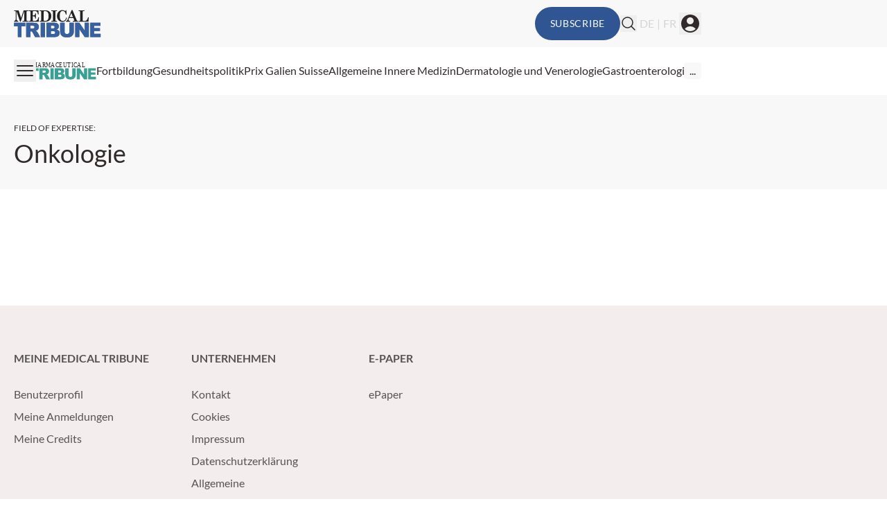

--- FILE ---
content_type: text/html; charset=utf-8
request_url: https://medical-tribune.ch/en/subjects/medizinische-onkologie/
body_size: 17443
content:
<!DOCTYPE html><html data-theme="medical-tribune" lang="en-GB" class="scroll-smooth"><head><meta charSet="utf-8"/><meta name="viewport" content="width=device-width, initial-scale=1, viewport-fit=cover"/><link rel="preload" as="image" href="/_next/static/media/mt_logo.038242e9.svg"/><link rel="stylesheet" href="/_next/static/css/3ed9fc6749931ac5.css" data-precedence="next"/><link rel="preload" as="script" fetchPriority="low" href="/_next/static/chunks/webpack-9bb55d4f3f218770.js"/><script src="/_next/static/chunks/4bd1b696-f88e554c1659b462.js" async=""></script><script src="/_next/static/chunks/1684-c4237a9fcb8657f2.js" async=""></script><script src="/_next/static/chunks/main-app-3b49620ceb400d89.js" async=""></script><script src="/_next/static/chunks/2105-62ef10dc25c68dbe.js" async=""></script><script src="/_next/static/chunks/app/global-error-b36fb79ab6573511.js" async=""></script><script src="/_next/static/chunks/6874-4288238436ef3df6.js" async=""></script><script src="/_next/static/chunks/536-95d3502456a95325.js" async=""></script><script src="/_next/static/chunks/2659-5f08dede0c8c8312.js" async=""></script><script src="/_next/static/chunks/8312-de3ed5e54783fad6.js" async=""></script><script src="/_next/static/chunks/5002-fb8be1cb2b2a417a.js" async=""></script><script src="/_next/static/chunks/2927-48b25649e91dfeb2.js" async=""></script><script src="/_next/static/chunks/9911-65c36401c6bebff9.js" async=""></script><script src="/_next/static/chunks/app/%5Btheme%5D/%5Bauth%5D/%5Blang%5D/med/(default)/layout-64dd0417bed7c520.js" async=""></script><script src="/_next/static/chunks/2299-3adbca1f87c12a56.js" async=""></script><script src="/_next/static/chunks/2448-ea07e2c5f4528164.js" async=""></script><script src="/_next/static/chunks/3630-ed35d959fdb6e1ef.js" async=""></script><script src="/_next/static/chunks/7466-d66654f090c994a9.js" async=""></script><script src="/_next/static/chunks/1981-86b355582e34f5ed.js" async=""></script><script src="/_next/static/chunks/app/%5Btheme%5D/%5Bauth%5D/%5Blang%5D/med/(default)/fachbereiche/%5Bslug%5D/page-84691b72fc3afff9.js" async=""></script><script src="/_next/static/chunks/app/%5Btheme%5D/%5Bauth%5D/%5Blang%5D/med/(default)/not-found-770935a2d04ce828.js" async=""></script><script src="/_next/static/chunks/5136-d2a3f9b40217b00c.js" async=""></script><script src="/_next/static/chunks/7481-b1a73c8101b66a95.js" async=""></script><script src="/_next/static/chunks/8828-da8754d17e820f6c.js" async=""></script><script src="/_next/static/chunks/app/%5Btheme%5D/%5Bauth%5D/%5Blang%5D/med/(default)/page-dd3cdb7ec0bc798e.js" async=""></script><link rel="preload" href="https://securepubads.g.doubleclick.net/tag/js/gpt.js" as="script"/><link rel="preload" href="https://cdn.privacy-mgmt.com/unified/wrapperMessagingWithoutDetection.js" as="script"/><meta name="mobile-web-app-capable" content="yes"/><meta name="apple-mobile-web-app-capable" content="yes"/><meta name="apple-mobile-web-app-status-bar-style" content="black-translucent"/><meta name="msapplication-starturl" content="/"/><link rel="preconnect" href="https://www.googletagmanager.com"/><link rel="dns-prefetch" href="https://www.googletagmanager.com"/><link rel="preconnect" href="https://www.google-analytics.com"/><link rel="dns-prefetch" href="https://www.google-analytics.com"/><link rel="apple-touch-icon" href="/mt/mt-cropped-android-chrome-512x512-1-192x192.png"/><link rel="icon" href="/mt/mt-cropped-android-chrome-512x512-1-192x192.png" sizes="any"/><meta name="msapplication-TitleImage" content="/mt/mt-cropped-android-chrome-512x512-1-192x192.png"/><meta name="application-name" content="Medical Tribune"/><meta name="apple-mobile-web-app-title" content="Medical Tribune"/><meta name="publisher" content="MedTriX AG"/><title>Onkologie Archive - Medical Tribune Schweiz</title><meta name="robots" content="index follow max-image-preview:large max-snippet:-1 max-video-preview:-1"/><link rel="canonical" href="https://medical-tribune.ch/en/subjects/medizinische-onkologie/"/><link rel="alternate" hrefLang="en_GB" href="https://medical-tribune.ch/en/subjects/medizinische-onkologie/"/><link rel="alternate" hrefLang="x-default" href="https://medical-tribune.ch/fachbereiche/medizinische-onkologie/"/><link rel="alternate" hrefLang="fr_FR" href="https://medical-tribune.ch/fr/matieres/oncologie-medicale/"/><link rel="alternate" hrefLang="it_IT" href="https://medical-tribune.ch/it/materie/oncologia-medica/"/><meta property="og:title" content="Onkologie Archive - Medical Tribune Schweiz"/><meta property="og:url" content="https://medical-tribune.ch/en/subjects/medizinische-onkologie/"/><meta property="og:site_name" content="Medical Tribune Schweiz"/><meta property="og:locale" content="de_DE"/><meta property="og:image" content="https://media.medical-tribune.ch/2020/02/cropped-mtchfavicon-1.png"/><meta property="og:type" content="article"/><meta name="twitter:card" content="summary_large_image"/><meta name="twitter:title" content="Onkologie Archive - Medical Tribune Schweiz"/><meta name="twitter:image" content="https://media.medical-tribune.ch/2020/02/cropped-mtchfavicon-1.png"/><script>document.querySelectorAll('body link[rel="icon"], body link[rel="apple-touch-icon"]').forEach(el => document.head.appendChild(el))</script><meta name="sentry-trace" content="2f2a9211e847b2b7279af9c1640f3b57-881f1003b3e4638f"/><meta name="baggage" content="sentry-environment=production,sentry-release=9e38adc2076f376a51db53cef600d6033b9cd7b0,sentry-public_key=9cdca0e59aa7d1c69b5f11f75f98a4f8,sentry-trace_id=2f2a9211e847b2b7279af9c1640f3b57"/><script src="/_next/static/chunks/polyfills-42372ed130431b0a.js" noModule=""></script></head><body><noscript><iframe src="https://www.googletagmanager.com/ns.html?id=GTM-55B2SZH"
                        height="0" width="0" style="display:none;visibility:hidden"></iframe></noscript><header><div class="bg-grey1 print:hidden"><div class="xl:container xl:mx-auto px-5 xl:grid xl:grid-cols-5"><div class="xl:col-span-4 flex gap-4 items-center justify-between py-2.5"><div><a class="flex" href="/"><span class="sr-only">Medical Tribune</span><img alt="" width="191" height="38" decoding="async" data-nimg="1" class="h-8 w-auto sm:h-10" style="color:transparent" src="/_next/static/media/mt_logo.038242e9.svg"/></a></div><div class="flex items-center gap-4 print:hidden"><button class="rounded-full text-sm uppercase tracking-wider disabled:opacity-50 disabled:cursor-not-allowed border-solid border-2 transition-all ease-linear duration-300 bg-primary border-primary text-white hover:bg-primary-lighter hover:border-primary-lighter px-5 py-3  hidden md:block ">Subscribe</button><form noValidate="" id="search-form" class="hidden opacity-0 transition-opacity items-center relative"><input type="text" placeholder="Enter search term" class="sm:relative -right-3 sm:right-0 w-50 sm:w-80 sm:block py-1.5 pl-5 pr-10 bg-white border border-grey2 text-md rounded-full focus:ring-1 focus:ring-grey4 focus:outline-none" value=""/><button type="submit" class="absolute right-2"><svg xmlns="http://www.w3.org/2000/svg" fill="none" viewBox="0 0 24 24" stroke-width="1.5" stroke="currentColor" aria-hidden="true" class="h-6 w-6 hover:text-primary"><path stroke-linecap="round" stroke-linejoin="round" d="M21 21l-5.197-5.197m0 0A7.5 7.5 0 105.196 5.196a7.5 7.5 0 0010.607 10.607z"></path></svg></button></form><button class="flex items-center"><svg xmlns="http://www.w3.org/2000/svg" fill="none" viewBox="0 0 24 24" stroke-width="1.5" stroke="currentColor" aria-hidden="true" class="hover:text-primary h-6 w-6"><path stroke-linecap="round" stroke-linejoin="round" d="M21 21l-5.197-5.197m0 0A7.5 7.5 0 105.196 5.196a7.5 7.5 0 0010.607 10.607z"></path></svg></button><button><svg xmlns="http://www.w3.org/2000/svg" viewBox="0 0 24 24" fill="currentColor" aria-hidden="true" class="h-8 w-8 hover:text-primary"><path fill-rule="evenodd" d="M18.685 19.097A9.723 9.723 0 0021.75 12c0-5.385-4.365-9.75-9.75-9.75S2.25 6.615 2.25 12a9.723 9.723 0 003.065 7.097A9.716 9.716 0 0012 21.75a9.716 9.716 0 006.685-2.653zm-12.54-1.285A7.486 7.486 0 0112 15a7.486 7.486 0 015.855 2.812A8.224 8.224 0 0112 20.25a8.224 8.224 0 01-5.855-2.438zM15.75 9a3.75 3.75 0 11-7.5 0 3.75 3.75 0 017.5 0z" clip-rule="evenodd"></path></svg></button></div></div></div></div><div class="xl:container xl:mx-auto px-5 xl:grid xl:grid-cols-5 print:hidden"><div class="xl:col-span-4 flex justify-between items-center gap-6 my-2.5"><button><svg xmlns="http://www.w3.org/2000/svg" fill="none" viewBox="0 0 24 24" stroke-width="1.5" stroke="currentColor" aria-hidden="true" class="h-8 w-8 hover:text-primary"><path stroke-linecap="round" stroke-linejoin="round" d="M3.75 6.75h16.5M3.75 12h16.5m-16.5 5.25h16.5"></path></svg></button><nav id="header-menu" class="grow min-w-0 overflow-auto relative"><ul class="justify-center list-none overflow-hidden py-3 flex items-center flex-nowrap gap-4 lg:gap-5"><li class=" whitespace-nowrap"><a class="flex gap-2 items-center" target="" href="/pt-online/"><div class=""><svg class="w-24" xmlns="http://www.w3.org/2000/svg" viewBox="173.925 240.926 491.075 125.513"><g fill="#3aa094"><path d="M176.87 283.212h62.63v19.772h-21.036v60.47h-20.56v-60.47H176.87zM268.97 299.402h10.795q6.722.002 9.164 2.085 2.441 2.082 2.441 5.975c0 1.754-.519 3.306-1.547 4.658q-1.544 2.029-3.986 2.521-4.829 1.098-6.508 1.098H268.97zm0 64.052v-32.528h2.174q3.37.001 6.035 1.859 1.956 1.422 4.459 6.177l13.181 24.492h27.94l-12.006-23.212q-.873-1.751-3.457-4.986c-2.584-3.235-3.038-3.563-3.944-4.221q-2.014-1.478-6.42-2.96 5.496-1.26 8.652-3.177 4.951-3.014 7.781-7.861 2.829-4.848 2.83-11.53c0-5.11-1.234-9.449-3.701-13.008q-3.706-5.341-9.75-7.315-6.044-1.97-17.48-1.972h-41.117v80.242zM325.897 283.212h24.996v80.242h-24.996zM383.308 299.546h10.954q5.638 0 7.913 1.968 2.272 1.969 2.273 5.463c0 2.516-.761 4.437-2.273 5.767q-2.276 1.993-8.079 1.991h-10.788zm-25.165 63.908h42.989c1.834 0 5.551-.363 11.16-1.093q6.321-.819 9.455-2.625 5.055-2.896 7.972-7.866 2.912-4.972 2.913-11.202 0-7.65-4.099-12.702-4.103-5.057-12.799-7.132 5.727-1.975 8.699-5.376 4.46-5.099 4.46-12.229.001-8.5-6.238-14.257-6.24-5.758-17.894-5.759h-46.618zm25.165-33.388h12.589q6.515 0 9.116 2.154c1.73 1.438 2.601 3.336 2.601 5.694q0 3.818-2.63 6.08-2.628 2.264-9.032 2.262h-12.644zM487.73 283.212h24.899v47.847q-.001 7.12-2.229 13.438a29 29 0 0 1-6.987 11.059q-4.76 4.737-9.983 6.649-7.263 2.68-17.44 2.681-5.886.001-12.851-.818-6.955-.822-11.633-3.258-4.675-2.433-8.555-6.926-3.877-4.486-5.31-9.25-2.307-7.662-2.309-13.574v-47.847h24.9v48.954q0 6.567 3.648 10.256 3.651 3.694 10.125 3.694 6.42 0 10.07-3.636 3.65-3.638 3.649-10.314v-48.954M520.46 283.212h23.173l30.227 44.401v-44.401h23.338v80.242H573.86l-30.063-44.161v44.161H520.46zM604.434 283.212h57.364v17.195h-35.851v12.751h33.254v16.337h-33.254v15.759h36.84v18.2h-58.353z" /></g><text fill="#222221" font-family="'CenturySchoolbook-Bold'" font-size="46.89" transform="matrix(.86 0 0 1 173.925 276.473)">PHARMACEUTICAL</text></svg></div></a></li><li class=" whitespace-nowrap"><a class="flex gap-2 items-center" target="" href="/fortbildung/"><div>Fortbildung</div></a></li><li class=" whitespace-nowrap"><a class="flex gap-2 items-center" target="" href="/thema/politik/"><div>Gesundheitspolitik</div></a></li><li class=" whitespace-nowrap"><a class="flex gap-2 items-center" target="" href="https://medical-tribune.ch/prix-galien/"><div>Prix Galien Suisse</div></a></li><li class=" whitespace-nowrap"><a class="flex gap-2 items-center" target="" href="https://medical-tribune.ch/fachbereiche/allgemeine-innere-medizin/"><div>Allgemeine Innere Medizin</div></a></li><li class=" whitespace-nowrap"><a class="flex gap-2 items-center" target="" href="https://medical-tribune.ch/fachbereiche/dermatologie-und-venerologie/"><div>Dermatologie und Venerologie</div></a></li><li class=" whitespace-nowrap"><a class="flex gap-2 items-center" target="" href="https://medical-tribune.ch/fachbereiche/gastroenterologie/"><div>Gastroenterologie</div></a></li><li class=" whitespace-nowrap"><a class="flex gap-2 items-center" target="" href="https://medical-tribune.ch/fachbereiche/gynaekologie-und-geburtshilfe/"><div>Gynäkologie und Geburtshilfe</div></a></li><li class=" whitespace-nowrap"><a class="flex gap-2 items-center" target="" href="https://medical-tribune.ch/fachbereiche/kardiologie/"><div>Kardiologie</div></a></li><li class=" whitespace-nowrap"><a class="flex gap-2 items-center" target="" href="https://medical-tribune.ch/fachbereiche/neurologie/"><div>Neurologie</div></a></li><li class=" whitespace-nowrap"><a class="flex gap-2 items-center" target="" href="https://medical-tribune.ch/fachbereiche/medizinische-onkologie/"><div>Onkologie</div></a></li><li class=" whitespace-nowrap"><a class="flex gap-2 items-center" target="" href="https://medical-tribune.ch/fachbereiche/kinder-und-jugendmedizin/"><div>Pädiatrie</div></a></li><li class=" whitespace-nowrap"><a class="flex gap-2 items-center" target="" href="https://medical-tribune.ch/fachbereiche/pneumologie/"><div>Pneumologie</div></a></li><li class=" whitespace-nowrap"><a class="flex gap-2 items-center" target="" href="https://medical-tribune.ch/fachbereiche/psychiatrie-und-psychotherapie/"><div>Psychiatrie und Psychotherapie</div></a></li><li class=" whitespace-nowrap"><a class="flex gap-2 items-center" target="" href="https://medical-tribune.ch/fachbereiche/rheumatologie/"><div>Rheumatologie</div></a></li><li class=" whitespace-nowrap"><a class="flex gap-2 items-center" target="" href="https://medical-tribune.ch/fachbereiche/urologie/"><div>Urologie</div></a></li><li class=" whitespace-nowrap"><a class="flex gap-2 items-center" target="" href="https://medical-tribune.ch/fachbereiche/endokrinologie-diabetologie/"><div>Diabetologie / Endokrinologie</div></a></li></ul></nav><div class="relative"><div id="more-dropdown" class="hidden w-max max-w-screen z-20 bg-white px-5 py-3 rounded right-0 top-7 absolute shadow-2xl"><ul id="header-dropdown" class="list-none flex flex-col gap-2"></ul></div></div></div></div></header><!--$!--><template data-dgst="BAILOUT_TO_CLIENT_SIDE_RENDERING"></template><!--/$--><div class="relative print:hidden"><div style="height:0" class="absolute right-0 top-0 w-fit h-screen ad-wrapper-side"><div class="sticky top-6"><div id="div-gpt-ad-archive_side_ms" style="display:none" class="
                mo-ad-container-rectangle
                
                
                before:content-[&#x27;Advertisement&#x27;]
                justify-center
            "></div><div id="div-gpt-ad-archive_side_mr" style="display:none" class="
                mo-ad-container-rectangle
                
                mt-6
                before:content-[&#x27;Advertisement&#x27;]
                justify-center
            "></div></div></div></div><div class="xl:container xl:mx-auto px-5 ad-wrapper print:hidden"><div class="xl:w-4/5"><div id="div-gpt-ad-archive_top_ms" style="display:none" class="
                mo-ad-container
                
                mb-12 mt-6
                before:content-[&#x27;Advertisement&#x27;]
                justify-center
            "></div></div></div><div class=" py-5 lg:py-0 bg-grey1"><div class="xl:container xl:mx-auto px-5"><div class="xl:w-4/5"><div class="items-end md:flex gap-7 items-end justify-between"><div class="lg:w-3/6 mt-6 lg:mt-0 lg:py-8"><div class="max-w-2xl"><div class="block text-xs my-2 uppercase">Field of expertise<!-- -->:</div><h1>Onkologie</h1></div></div></div></div></div></div><div class="xl:container xl:mx-auto px-5 ad-wrapper print:hidden"><div class="xl:w-4/5"><div id="div-gpt-ad-archive_middle_ms" style="display:none" class="
                mo-ad-container
                
                
                before:content-[&#x27;Advertisement&#x27;]
                justify-center
            "></div></div></div><div id="teasers" class="py-12"><div class="xl:container xl:mx-auto px-5"><div class="xl:w-4/5"><!--$!--><template data-dgst="BAILOUT_TO_CLIENT_SIDE_RENDERING"></template><!--/$--><div id="g1rnh61f"></div><div></div><div class="mt-5 lg:mt-8 lg:-mb-2 xl:mt-10"><!--$!--><template data-dgst="BAILOUT_TO_CLIENT_SIDE_RENDERING"></template><!--/$--></div></div></div></div><div class="xl:container xl:mx-auto px-5 ad-wrapper print:hidden"><div class="xl:w-4/5"><div id="div-gpt-ad-archive_bottom_ms" style="display:none" class="
                mo-ad-container
                
                mb-8
                before:content-[&#x27;Advertisement&#x27;]
                justify-center
            "></div></div></div><!--$!--><template data-dgst="BAILOUT_TO_CLIENT_SIDE_RENDERING"></template><!--/$--><!--$--><!--$!--><template data-dgst="BAILOUT_TO_CLIENT_SIDE_RENDERING"></template><!--/$--><!--/$--><!--$--><!--/$--><!--$--><!--/$--><footer><div class="pt-16 pb-10 print:hidden bg-grey2"><div class="xl:container xl:mx-auto px-5"><div class="xl:w-4/5"><div class="grid grid-cols-1 sm:grid-cols-2 md:grid-cols-3 lg:grid-cols-4 gap-8"><div class="grid-cols-1"><p class="text-grey5 uppercase font-bold">Meine Medical Tribune</p><ul class="mt-6 list-none"><li class="leading-8 transition duration-150 ease-out hover:ease-in hover:invert-50 text-grey5"><a class="flex gap-2 items-center" target="" href="https://medical-tribune.ch/benutzerprofil/"><div>Benutzerprofil</div></a></li><li class="leading-8 transition duration-150 ease-out hover:ease-in hover:invert-50 text-grey5"><a class="flex gap-2 items-center" target="" href="/fortbildung/meine-anmeldungen/"><div>Meine Anmeldungen</div></a></li><li class="leading-8 transition duration-150 ease-out hover:ease-in hover:invert-50 text-grey5"><a class="flex gap-2 items-center" target="" href="/fortbildung/meine-fortbildungen/"><div>Meine Credits</div></a></li></ul></div><div class="grid-cols-1"><p class="text-grey5 uppercase font-bold">Unternehmen</p><ul class="mt-6 list-none"><li class="leading-8 transition duration-150 ease-out hover:ease-in hover:invert-50 text-grey5"><a class="flex gap-2 items-center" target="" href="https://medical-tribune.ch/kontakt/"><div>Kontakt</div></a></li><li class="leading-8 transition duration-150 ease-out hover:ease-in hover:invert-50 text-grey5"><a class="flex gap-2 items-center" target="" href="https://medical-tribune.ch/cookies/"><div>Cookies</div></a></li><li class="leading-8 transition duration-150 ease-out hover:ease-in hover:invert-50 text-grey5"><a class="flex gap-2 items-center" target="" href="/impressum/"><div>Impressum</div></a></li><li class="leading-8 transition duration-150 ease-out hover:ease-in hover:invert-50 text-grey5"><a class="flex gap-2 items-center" target="" href="https://medtrix.group/schweiz/datenschutzerklaerung/"><div>Datenschutzerklärung</div></a></li><li class="leading-8 transition duration-150 ease-out hover:ease-in hover:invert-50 text-grey5"><a class="flex gap-2 items-center" target="_blank" href="https://medtrix.group/schweiz/allgemeine-geschaftsbedingungen-der-medtrix-ag/"><div>Allgemeine Geschäftsbedingungen</div></a></li><li class="leading-8 transition duration-150 ease-out hover:ease-in hover:invert-50 text-grey5"><a class="flex gap-2 items-center" target="_blank" href="https://medtrix.group/schweiz"><div>MedTrix AG Schweiz</div></a></li></ul></div><div class="grid-cols-1"><p class="text-grey5 uppercase font-bold">E-Paper</p><ul class="mt-6 list-none"><li class="leading-8 transition duration-150 ease-out hover:ease-in hover:invert-50 text-grey5"><a class="flex gap-2 items-center" target="" href="https://medical-tribune.ch/webkiosk/"><div>ePaper</div></a></li></ul></div><div class="grid-cols-1 flex flex-col gap-10"></div></div></div></div></div><div class="py-5 bg-white"><div class="xl:container xl:mx-auto px-5"><div class="xl:w-4/5"><div class="flex justify-between items-center"><p class="text-xs">A service of MedTriX AG</p></div></div></div></div></footer><div id="toast-container" class="top-0 left-0 fixed z-50 mx-3 mt-3 overflow-y-auto"></div><script src="/_next/static/chunks/webpack-9bb55d4f3f218770.js" async=""></script><script>(self.__next_f=self.__next_f||[]).push([0])</script><script>self.__next_f.push([1,"1:\"$Sreact.fragment\"\n2:I[87555,[],\"\"]\n3:I[31295,[],\"\"]\n8:I[59665,[],\"MetadataBoundary\"]\na:I[59665,[],\"OutletBoundary\"]\nd:I[74911,[],\"AsyncMetadataOutlet\"]\nf:I[59665,[],\"ViewportBoundary\"]\n11:I[23188,[\"2105\",\"static/chunks/2105-62ef10dc25c68dbe.js\",\"4219\",\"static/chunks/app/global-error-b36fb79ab6573511.js\"],\"default\"]\n:HL[\"/_next/static/css/3ed9fc6749931ac5.css\",\"style\"]\n"])</script><script>self.__next_f.push([1,"0:{\"P\":null,\"b\":\"lDGwbjfLGflMVTatCJ_hA\",\"p\":\"\",\"c\":[\"\",\"en\",\"subjects\",\"medizinische-onkologie\",\"\"],\"i\":false,\"f\":[[[\"\",{\"children\":[[\"theme\",\"medical-tribune\",\"d\"],{\"children\":[[\"auth\",\"notloggedin\",\"d\"],{\"children\":[[\"lang\",\"en\",\"d\"],{\"children\":[\"med\",{\"children\":[\"(default)\",{\"children\":[\"fachbereiche\",{\"children\":[[\"slug\",\"medizinische-onkologie\",\"d\"],{\"children\":[\"__PAGE__\",{}]}]}]}]}]}]}]},\"$undefined\",\"$undefined\",true]}],[\"\",[\"$\",\"$1\",\"c\",{\"children\":[null,[\"$\",\"$L2\",null,{\"parallelRouterKey\":\"children\",\"error\":\"$undefined\",\"errorStyles\":\"$undefined\",\"errorScripts\":\"$undefined\",\"template\":[\"$\",\"$L3\",null,{}],\"templateStyles\":\"$undefined\",\"templateScripts\":\"$undefined\",\"notFound\":[[[\"$\",\"title\",null,{\"children\":\"404: This page could not be found.\"}],[\"$\",\"div\",null,{\"style\":{\"fontFamily\":\"system-ui,\\\"Segoe UI\\\",Roboto,Helvetica,Arial,sans-serif,\\\"Apple Color Emoji\\\",\\\"Segoe UI Emoji\\\"\",\"height\":\"100vh\",\"textAlign\":\"center\",\"display\":\"flex\",\"flexDirection\":\"column\",\"alignItems\":\"center\",\"justifyContent\":\"center\"},\"children\":[\"$\",\"div\",null,{\"children\":[[\"$\",\"style\",null,{\"dangerouslySetInnerHTML\":{\"__html\":\"body{color:#000;background:#fff;margin:0}.next-error-h1{border-right:1px solid rgba(0,0,0,.3)}@media (prefers-color-scheme:dark){body{color:#fff;background:#000}.next-error-h1{border-right:1px solid rgba(255,255,255,.3)}}\"}}],[\"$\",\"h1\",null,{\"className\":\"next-error-h1\",\"style\":{\"display\":\"inline-block\",\"margin\":\"0 20px 0 0\",\"padding\":\"0 23px 0 0\",\"fontSize\":24,\"fontWeight\":500,\"verticalAlign\":\"top\",\"lineHeight\":\"49px\"},\"children\":404}],[\"$\",\"div\",null,{\"style\":{\"display\":\"inline-block\"},\"children\":[\"$\",\"h2\",null,{\"style\":{\"fontSize\":14,\"fontWeight\":400,\"lineHeight\":\"49px\",\"margin\":0},\"children\":\"This page could not be found.\"}]}]]}]}]],[]],\"forbidden\":\"$undefined\",\"unauthorized\":\"$undefined\"}]]}],{\"children\":[[\"theme\",\"medical-tribune\",\"d\"],[\"$\",\"$1\",\"c\",{\"children\":[null,\"$L4\"]}],{\"children\":[[\"auth\",\"notloggedin\",\"d\"],[\"$\",\"$1\",\"c\",{\"children\":[null,\"$L5\"]}],{\"children\":[[\"lang\",\"en\",\"d\"],[\"$\",\"$1\",\"c\",{\"children\":[null,[\"$\",\"$L2\",null,{\"parallelRouterKey\":\"children\",\"error\":\"$undefined\",\"errorStyles\":\"$undefined\",\"errorScripts\":\"$undefined\",\"template\":[\"$\",\"$L3\",null,{}],\"templateStyles\":\"$undefined\",\"templateScripts\":\"$undefined\",\"notFound\":\"$undefined\",\"forbidden\":\"$undefined\",\"unauthorized\":\"$undefined\"}]]}],{\"children\":[\"med\",[\"$\",\"$1\",\"c\",{\"children\":[null,[\"$\",\"$L2\",null,{\"parallelRouterKey\":\"children\",\"error\":\"$undefined\",\"errorStyles\":\"$undefined\",\"errorScripts\":\"$undefined\",\"template\":[\"$\",\"$L3\",null,{}],\"templateStyles\":\"$undefined\",\"templateScripts\":\"$undefined\",\"notFound\":\"$undefined\",\"forbidden\":\"$undefined\",\"unauthorized\":\"$undefined\"}]]}],{\"children\":[\"(default)\",[\"$\",\"$1\",\"c\",{\"children\":[[[\"$\",\"link\",\"0\",{\"rel\":\"stylesheet\",\"href\":\"/_next/static/css/3ed9fc6749931ac5.css\",\"precedence\":\"next\",\"crossOrigin\":\"$undefined\",\"nonce\":\"$undefined\"}]],\"$L6\"]}],{\"children\":[\"fachbereiche\",[\"$\",\"$1\",\"c\",{\"children\":[null,[\"$\",\"$L2\",null,{\"parallelRouterKey\":\"children\",\"error\":\"$undefined\",\"errorStyles\":\"$undefined\",\"errorScripts\":\"$undefined\",\"template\":[\"$\",\"$L3\",null,{}],\"templateStyles\":\"$undefined\",\"templateScripts\":\"$undefined\",\"notFound\":\"$undefined\",\"forbidden\":\"$undefined\",\"unauthorized\":\"$undefined\"}]]}],{\"children\":[[\"slug\",\"medizinische-onkologie\",\"d\"],[\"$\",\"$1\",\"c\",{\"children\":[null,[\"$\",\"$L2\",null,{\"parallelRouterKey\":\"children\",\"error\":\"$undefined\",\"errorStyles\":\"$undefined\",\"errorScripts\":\"$undefined\",\"template\":[\"$\",\"$L3\",null,{}],\"templateStyles\":\"$undefined\",\"templateScripts\":\"$undefined\",\"notFound\":\"$undefined\",\"forbidden\":\"$undefined\",\"unauthorized\":\"$undefined\"}]]}],{\"children\":[\"__PAGE__\",[\"$\",\"$1\",\"c\",{\"children\":[\"$L7\",[\"$\",\"$L8\",null,{\"children\":\"$L9\"}],null,[\"$\",\"$La\",null,{\"children\":[\"$Lb\",\"$Lc\",[\"$\",\"$Ld\",null,{\"promise\":\"$@e\"}]]}]]}],{},null,false]},null,false]},null,false]},null,false]},null,false]},null,false]},null,false]},null,false]},null,false],[\"$\",\"$1\",\"h\",{\"children\":[null,[\"$\",\"$1\",\"pHlUbDqjXIPZ6z7TOW0lz\",{\"children\":[[\"$\",\"$Lf\",null,{\"children\":\"$L10\"}],null]}],null]}],false]],\"m\":\"$undefined\",\"G\":[\"$11\",[]],\"s\":false,\"S\":true}\n"])</script><script>self.__next_f.push([1,"12:\"$Sreact.suspense\"\n13:I[74911,[],\"AsyncMetadata\"]\n9:[\"$\",\"$12\",null,{\"fallback\":null,\"children\":[\"$\",\"$L13\",null,{\"promise\":\"$@14\"}]}]\n"])</script><script>self.__next_f.push([1,"c:null\n4:[\"$\",\"$L2\",null,{\"parallelRouterKey\":\"children\",\"error\":\"$undefined\",\"errorStyles\":\"$undefined\",\"errorScripts\":\"$undefined\",\"template\":[\"$\",\"$L3\",null,{}],\"templateStyles\":\"$undefined\",\"templateScripts\":\"$undefined\",\"notFound\":\"$undefined\",\"forbidden\":\"$undefined\",\"unauthorized\":\"$undefined\"}]\n"])</script><script>self.__next_f.push([1,"5:[\"$\",\"$L2\",null,{\"parallelRouterKey\":\"children\",\"error\":\"$undefined\",\"errorStyles\":\"$undefined\",\"errorScripts\":\"$undefined\",\"template\":[\"$\",\"$L3\",null,{}],\"templateStyles\":\"$undefined\",\"templateScripts\":\"$undefined\",\"notFound\":\"$undefined\",\"forbidden\":\"$undefined\",\"unauthorized\":\"$undefined\"}]\n"])</script><script>self.__next_f.push([1,"10:[[\"$\",\"meta\",\"0\",{\"charSet\":\"utf-8\"}],[\"$\",\"meta\",\"1\",{\"name\":\"viewport\",\"content\":\"width=device-width, initial-scale=1, viewport-fit=cover\"}]]\nb:null\n"])</script><script>self.__next_f.push([1,"15:I[69243,[\"6874\",\"static/chunks/6874-4288238436ef3df6.js\",\"536\",\"static/chunks/536-95d3502456a95325.js\",\"2105\",\"static/chunks/2105-62ef10dc25c68dbe.js\",\"2659\",\"static/chunks/2659-5f08dede0c8c8312.js\",\"8312\",\"static/chunks/8312-de3ed5e54783fad6.js\",\"5002\",\"static/chunks/5002-fb8be1cb2b2a417a.js\",\"2927\",\"static/chunks/2927-48b25649e91dfeb2.js\",\"9911\",\"static/chunks/9911-65c36401c6bebff9.js\",\"9609\",\"static/chunks/app/%5Btheme%5D/%5Bauth%5D/%5Blang%5D/med/(default)/layout-64dd0417bed7c520.js\"],\"\"]\n17:I[53123,[\"6874\",\"static/chunks/6874-4288238436ef3df6.js\",\"536\",\"static/chunks/536-95d3502456a95325.js\",\"2105\",\"static/chunks/2105-62ef10dc25c68dbe.js\",\"2659\",\"static/chunks/2659-5f08dede0c8c8312.js\",\"8312\",\"static/chunks/8312-de3ed5e54783fad6.js\",\"5002\",\"static/chunks/5002-fb8be1cb2b2a417a.js\",\"2927\",\"static/chunks/2927-48b25649e91dfeb2.js\",\"9911\",\"static/chunks/9911-65c36401c6bebff9.js\",\"9609\",\"static/chunks/app/%5Btheme%5D/%5Bauth%5D/%5Blang%5D/med/(default)/layout-64dd0417bed7c520.js\"],\"default\"]\n18:I[86800,[\"6874\",\"static/chunks/6874-4288238436ef3df6.js\",\"536\",\"static/chunks/536-95d3502456a95325.js\",\"2105\",\"static/chunks/2105-62ef10dc25c68dbe.js\",\"2659\",\"static/chunks/2659-5f08dede0c8c8312.js\",\"8312\",\"static/chunks/8312-de3ed5e54783fad6.js\",\"5002\",\"static/chunks/5002-fb8be1cb2b2a417a.js\",\"2927\",\"static/chunks/2927-48b25649e91dfeb2.js\",\"9911\",\"static/chunks/9911-65c36401c6bebff9.js\",\"9609\",\"static/chunks/app/%5Btheme%5D/%5Bauth%5D/%5Blang%5D/med/(default)/layout-64dd0417bed7c520.js\"],\"TopLevelProviders\"]\n19:I[16291,[\"6874\",\"static/chunks/6874-4288238436ef3df6.js\",\"536\",\"static/chunks/536-95d3502456a95325.js\",\"2105\",\"static/chunks/2105-62ef10dc25c68dbe.js\",\"2659\",\"static/chunks/2659-5f08dede0c8c8312.js\",\"8312\",\"static/chunks/8312-de3ed5e54783fad6.js\",\"5002\",\"static/chunks/5002-fb8be1cb2b2a417a.js\",\"2927\",\"static/chunks/2927-48b25649e91dfeb2.js\",\"9911\",\"static/chunks/9911-65c36401c6bebff9.js\",\"9609\",\"static/chunks/app/%5Btheme%5D/%5Bauth%5D/%5Blang%5D/med/(default)/layout-64dd0417bed7c520.js\"],\"default\"]\n1a:I[91417,[\""])</script><script>self.__next_f.push([1,"6874\",\"static/chunks/6874-4288238436ef3df6.js\",\"536\",\"static/chunks/536-95d3502456a95325.js\",\"2299\",\"static/chunks/2299-3adbca1f87c12a56.js\",\"8312\",\"static/chunks/8312-de3ed5e54783fad6.js\",\"5002\",\"static/chunks/5002-fb8be1cb2b2a417a.js\",\"2448\",\"static/chunks/2448-ea07e2c5f4528164.js\",\"3630\",\"static/chunks/3630-ed35d959fdb6e1ef.js\",\"7466\",\"static/chunks/7466-d66654f090c994a9.js\",\"1981\",\"static/chunks/1981-86b355582e34f5ed.js\",\"8002\",\"static/chunks/app/%5Btheme%5D/%5Bauth%5D/%5Blang%5D/med/(default)/fachbereiche/%5Bslug%5D/page-84691b72fc3afff9.js\"],\"default\"]\n1b:I[33063,[\"6874\",\"static/chunks/6874-4288238436ef3df6.js\",\"536\",\"static/chunks/536-95d3502456a95325.js\",\"2299\",\"static/chunks/2299-3adbca1f87c12a56.js\",\"8312\",\"static/chunks/8312-de3ed5e54783fad6.js\",\"5002\",\"static/chunks/5002-fb8be1cb2b2a417a.js\",\"2448\",\"static/chunks/2448-ea07e2c5f4528164.js\",\"3630\",\"static/chunks/3630-ed35d959fdb6e1ef.js\",\"7466\",\"static/chunks/7466-d66654f090c994a9.js\",\"1981\",\"static/chunks/1981-86b355582e34f5ed.js\",\"8002\",\"static/chunks/app/%5Btheme%5D/%5Bauth%5D/%5Blang%5D/med/(default)/fachbereiche/%5Bslug%5D/page-84691b72fc3afff9.js\"],\"Image\"]\n1c:I[29407,[\"6874\",\"static/chunks/6874-4288238436ef3df6.js\",\"536\",\"static/chunks/536-95d3502456a95325.js\",\"2105\",\"static/chunks/2105-62ef10dc25c68dbe.js\",\"2659\",\"static/chunks/2659-5f08dede0c8c8312.js\",\"8312\",\"static/chunks/8312-de3ed5e54783fad6.js\",\"5002\",\"static/chunks/5002-fb8be1cb2b2a417a.js\",\"2927\",\"static/chunks/2927-48b25649e91dfeb2.js\",\"9911\",\"static/chunks/9911-65c36401c6bebff9.js\",\"9609\",\"static/chunks/app/%5Btheme%5D/%5Bauth%5D/%5Blang%5D/med/(default)/layout-64dd0417bed7c520.js\"],\"default\"]\n1d:I[10212,[\"6874\",\"static/chunks/6874-4288238436ef3df6.js\",\"536\",\"static/chunks/536-95d3502456a95325.js\",\"2105\",\"static/chunks/2105-62ef10dc25c68dbe.js\",\"2659\",\"static/chunks/2659-5f08dede0c8c8312.js\",\"8312\",\"static/chunks/8312-de3ed5e54783fad6.js\",\"5002\",\"static/chunks/5002-fb8be1cb2b2a417a.js\",\"2927\",\"static/chunks/2927-48b25649e91dfeb2.js\",\"9911\",\"static/chunks/9911-65c36401c6bebff9.js\",\"9609"])</script><script>self.__next_f.push([1,"\",\"static/chunks/app/%5Btheme%5D/%5Bauth%5D/%5Blang%5D/med/(default)/layout-64dd0417bed7c520.js\"],\"default\"]\n1e:I[72031,[\"6874\",\"static/chunks/6874-4288238436ef3df6.js\",\"536\",\"static/chunks/536-95d3502456a95325.js\",\"2105\",\"static/chunks/2105-62ef10dc25c68dbe.js\",\"2659\",\"static/chunks/2659-5f08dede0c8c8312.js\",\"8312\",\"static/chunks/8312-de3ed5e54783fad6.js\",\"5002\",\"static/chunks/5002-fb8be1cb2b2a417a.js\",\"2927\",\"static/chunks/2927-48b25649e91dfeb2.js\",\"9911\",\"static/chunks/9911-65c36401c6bebff9.js\",\"9609\",\"static/chunks/app/%5Btheme%5D/%5Bauth%5D/%5Blang%5D/med/(default)/layout-64dd0417bed7c520.js\"],\"default\"]\n1f:I[66824,[\"6874\",\"static/chunks/6874-4288238436ef3df6.js\",\"536\",\"static/chunks/536-95d3502456a95325.js\",\"2105\",\"static/chunks/2105-62ef10dc25c68dbe.js\",\"2659\",\"static/chunks/2659-5f08dede0c8c8312.js\",\"8312\",\"static/chunks/8312-de3ed5e54783fad6.js\",\"5002\",\"static/chunks/5002-fb8be1cb2b2a417a.js\",\"2927\",\"static/chunks/2927-48b25649e91dfeb2.js\",\"9911\",\"static/chunks/9911-65c36401c6bebff9.js\",\"9609\",\"static/chunks/app/%5Btheme%5D/%5Bauth%5D/%5Blang%5D/med/(default)/layout-64dd0417bed7c520.js\"],\"default\"]\n20:I[30317,[\"6874\",\"static/chunks/6874-4288238436ef3df6.js\",\"536\",\"static/chunks/536-95d3502456a95325.js\",\"2105\",\"static/chunks/2105-62ef10dc25c68dbe.js\",\"2659\",\"static/chunks/2659-5f08dede0c8c8312.js\",\"8312\",\"static/chunks/8312-de3ed5e54783fad6.js\",\"5002\",\"static/chunks/5002-fb8be1cb2b2a417a.js\",\"2927\",\"static/chunks/2927-48b25649e91dfeb2.js\",\"9911\",\"static/chunks/9911-65c36401c6bebff9.js\",\"9609\",\"static/chunks/app/%5Btheme%5D/%5Bauth%5D/%5Blang%5D/med/(default)/layout-64dd0417bed7c520.js\"],\"BurgerButton\"]\n21:I[70757,[\"6874\",\"static/chunks/6874-4288238436ef3df6.js\",\"536\",\"static/chunks/536-95d3502456a95325.js\",\"2105\",\"static/chunks/2105-62ef10dc25c68dbe.js\",\"2659\",\"static/chunks/2659-5f08dede0c8c8312.js\",\"8312\",\"static/chunks/8312-de3ed5e54783fad6.js\",\"5002\",\"static/chunks/5002-fb8be1cb2b2a417a.js\",\"2927\",\"static/chunks/2927-48b25649e91dfeb2.js\",\"9911\",\"static/chunks/9911-65c36401c6bebff9.js\",\"9609\",\"static/c"])</script><script>self.__next_f.push([1,"hunks/app/%5Btheme%5D/%5Bauth%5D/%5Blang%5D/med/(default)/layout-64dd0417bed7c520.js\"],\"default\"]\n23:I[58709,[\"6874\",\"static/chunks/6874-4288238436ef3df6.js\",\"8312\",\"static/chunks/8312-de3ed5e54783fad6.js\",\"617\",\"static/chunks/app/%5Btheme%5D/%5Bauth%5D/%5Blang%5D/med/(default)/not-found-770935a2d04ce828.js\"],\"default\"]\n24:I[6874,[\"6874\",\"static/chunks/6874-4288238436ef3df6.js\",\"536\",\"static/chunks/536-95d3502456a95325.js\",\"2299\",\"static/chunks/2299-3adbca1f87c12a56.js\",\"5136\",\"static/chunks/5136-d2a3f9b40217b00c.js\",\"8312\",\"static/chunks/8312-de3ed5e54783fad6.js\",\"5002\",\"static/chunks/5002-fb8be1cb2b2a417a.js\",\"2448\",\"static/chunks/2448-ea07e2c5f4528164.js\",\"3630\",\"static/chunks/3630-ed35d959fdb6e1ef.js\",\"7466\",\"static/chunks/7466-d66654f090c994a9.js\",\"7481\",\"static/chunks/7481-b1a73c8101b66a95.js\",\"8828\",\"static/chunks/8828-da8754d17e820f6c.js\",\"3070\",\"static/chunks/app/%5Btheme%5D/%5Bauth%5D/%5Blang%5D/med/(default)/page-dd3cdb7ec0bc798e.js\"],\"\"]\n25:I[13853,[\"6874\",\"static/chunks/6874-4288238436ef3df6.js\",\"536\",\"static/chunks/536-95d3502456a95325.js\",\"2105\",\"static/chunks/2105-62ef10dc25c68dbe.js\",\"2659\",\"static/chunks/2659-5f08dede0c8c8312.js\",\"8312\",\"static/chunks/8312-de3ed5e54783fad6.js\",\"5002\",\"static/chunks/5002-fb8be1cb2b2a417a.js\",\"2927\",\"static/chunks/2927-48b25649e91dfeb2.js\",\"9911\",\"static/chunks/9911-65c36401c6bebff9.js\",\"9609\",\"static/chunks/app/%5Btheme%5D/%5Bauth%5D/%5Blang%5D/med/(default)/layout-64dd0417bed7c520.js\"],\"default\"]\n26:I[11455,[\"6874\",\"static/chunks/6874-4288238436ef3df6.js\",\"536\",\"static/chunks/536-95d3502456a95325.js\",\"2105\",\"static/chunks/2105-62ef10dc25c68dbe.js\",\"2659\",\"static/chunks/2659-5f08dede0c8c8312.js\",\"8312\",\"static/chunks/8312-de3ed5e54783fad6.js\",\"5002\",\"static/chunks/5002-fb8be1cb2b2a417a.js\",\"2927\",\"static/chunks/2927-48b25649e91dfeb2.js\",\"9911\",\"static/chunks/9911-65c36401c6bebff9.js\",\"9609\",\"static/chunks/app/%5Btheme%5D/%5Bauth%5D/%5Blang%5D/med/(default)/layout-64dd0417bed7c520.js\"],\"default\"]\n16:T5a1,\"use strict\";function _typeof(t){return(_typeof=\"function\"=="])</script><script>self.__next_f.push([1,"typeof Symbol\u0026\u0026\"symbol\"==typeof Symbol.iterator?function(t){return typeof t}:function(t){return t\u0026\u0026\"function\"==typeof Symbol\u0026\u0026t.constructor===Symbol\u0026\u0026t!==Symbol.prototype?\"symbol\":typeof t})(t)}!function(){var t=function(){var t,e,o=[],n=window,r=n;for(;r;){try{if(r.frames.__tcfapiLocator){t=r;break}}catch(t){}if(r===n.top)break;r=r.parent}t||(!function t(){var e=n.document,o=!!n.frames.__tcfapiLocator;if(!o)if(e.body){var r=e.createElement(\"iframe\");r.style.cssText=\"display:none\",r.name=\"__tcfapiLocator\",e.body.appendChild(r)}else setTimeout(t,5);return!o}(),n.__tcfapi=function(){for(var t=arguments.length,n=new Array(t),r=0;r\u003ct;r++)n[r]=arguments[r];if(!n.length)return o;\"setGdprApplies\"===n[0]?n.length\u003e3\u0026\u00262===parseInt(n[1],10)\u0026\u0026\"boolean\"==typeof n[3]\u0026\u0026(e=n[3],\"function\"==typeof n[2]\u0026\u0026n[2](\"set\",!0)):\"ping\"===n[0]?\"function\"==typeof n[2]\u0026\u0026n[2]({gdprApplies:e,cmpLoaded:!1,cmpStatus:\"stub\"}):o.push(n)},n.addEventListener(\"message\",(function(t){var e=\"string\"==typeof t.data,o={};if(e)try{o=JSON.parse(t.data)}catch(t){}else o=t.data;var n=\"object\"===_typeof(o)\u0026\u0026null!==o?o.__tcfapiCall:null;n\u0026\u0026window.__tcfapi(n.command,n.version,(function(o,r){var a={__tcfapiReturn:{returnValue:o,success:r,callId:n.callId}};t\u0026\u0026t.source\u0026\u0026t.source.postMessage\u0026\u0026t.source.postMessage(e?JSON.stringify(a):a,\"*\")}),n.parameter)}),!1))};\"undefined\"!=typeof module?module.exports=t:t()}();22:T7b2,\u003csvg class=\"w-24\" xmlns=\"http://www.w3.org/2000/svg\" viewBox=\"173.925 240.926 491.075 125.513\"\u003e\u003cg fill=\"#3aa094\"\u003e\u003cpath d=\"M176.87 283.212h62.63v19.772h-21.036v60.47h-20.56v-60.47H176.87zM268.97 299.402h10.795q6.722.002 9.164 2.085 2.441 2.082 2.441 5.975c0 1.754-.519 3.306-1.547 4.658q-1.544 2.029-3.986 2.521-4.829 1.098-6.508 1.098H268.97zm0 64.052v-32.528h2.174q3.37.001 6.035 1.859 1.956 1.422 4.459 6.177l13.181 24.492h27.94l-12.006-23.212q-.873-1.751-3.457-4.986c-2.584-3.235-3.038-3.563-3.944-4.221q-2.014-1.478-6.42-2.96 5.496-1.26 8.652-3.177 4.951-3.014 7.781-7.861 2.829-4.848 2.83-11.53c0-5.11-1.234-9.449-3.701-13.008q-3.706-5.341-9.75-7.315-6.0"])</script><script>self.__next_f.push([1,"44-1.97-17.48-1.972h-41.117v80.242zM325.897 283.212h24.996v80.242h-24.996zM383.308 299.546h10.954q5.638 0 7.913 1.968 2.272 1.969 2.273 5.463c0 2.516-.761 4.437-2.273 5.767q-2.276 1.993-8.079 1.991h-10.788zm-25.165 63.908h42.989c1.834 0 5.551-.363 11.16-1.093q6.321-.819 9.455-2.625 5.055-2.896 7.972-7.866 2.912-4.972 2.913-11.202 0-7.65-4.099-12.702-4.103-5.057-12.799-7.132 5.727-1.975 8.699-5.376 4.46-5.099 4.46-12.229.001-8.5-6.238-14.257-6.24-5.758-17.894-5.759h-46.618zm25.165-33.388h12.589q6.515 0 9.116 2.154c1.73 1.438 2.601 3.336 2.601 5.694q0 3.818-2.63 6.08-2.628 2.264-9.032 2.262h-12.644zM487.73 283.212h24.899v47.847q-.001 7.12-2.229 13.438a29 29 0 0 1-6.987 11.059q-4.76 4.737-9.983 6.649-7.263 2.68-17.44 2.681-5.886.001-12.851-.818-6.955-.822-11.633-3.258-4.675-2.433-8.555-6.926-3.877-4.486-5.31-9.25-2.307-7.662-2.309-13.574v-47.847h24.9v48.954q0 6.567 3.648 10.256 3.651 3.694 10.125 3.694 6.42 0 10.07-3.636 3.65-3.638 3.649-10.314v-48.954M520.46 283.212h23.173l30.227 44.401v-44.401h23.338v80.242H573.86l-30.063-44.161v44.161H520.46zM604.434 283.212h57.364v17.195h-35.851v12.751h33.254v16.337h-33.254v15.759h36.84v18.2h-58.353z\" /\u003e\u003c/g\u003e\u003ctext fill=\"#222221\" font-family=\"'CenturySchoolbook-Bold'\" font-size=\"46.89\" transform=\"matrix(.86 0 0 1 173.925 276.473)\"\u003ePHARMACEUTICAL\u003c/text\u003e\u003c/svg\u003e"])</script><script>self.__next_f.push([1,"6:[\"$\",\"html\",null,{\"data-theme\":\"medical-tribune\",\"lang\":\"en-GB\",\"className\":\"scroll-smooth\",\"children\":[[\"$\",\"head\",null,{\"children\":[[\"$\",\"$L15\",null,{\"id\":\"gtm-consent-defaults\",\"children\":\"\\n                    window.dataLayer = window.dataLayer || [];\\n                    function gtag() { dataLayer.push(arguments); };\\n                    gtag('consent', 'default', {  ad_storage: 'denied',  analytics_storage: 'denied',  ad_user_data: 'denied',  ad_personalization: 'denied', wait_for_update: 500 });\"}],[\"$\",\"$L15\",null,{\"strategy\":\"afterInteractive\",\"async\":true,\"src\":\"https://securepubads.g.doubleclick.net/tag/js/gpt.js\"}],[\"$\",\"$L15\",null,{\"id\":\"google-tag-manager\",\"children\":\"(function(w,d,s,l,i){w[l]=w[l]||[];w[l].push({'gtm.start':\\n                        new Date().getTime(),event:'gtm.js'});var f=d.getElementsByTagName(s)[0],\\n                        j=d.createElement(s),dl=l!='dataLayer'?'\u0026l='+l:'';j.async=true;j.src=\\n                        'https://www.googletagmanager.com/gtm.js?id='+i+dl;f.parentNode.insertBefore(j,f);\\n                        })(window,document,'script','dataLayer','GTM-55B2SZH');\"}],[[\"$\",\"$L15\",null,{\"id\":\"cpm-sourcepoint-script\",\"children\":\"$16\"}],[\"$\",\"$L15\",null,{\"id\":\"cpm-sourcepoint-config\",\"children\":\"window._sp_queue = []; window._sp_ = { config: { accountId: 348, baseEndpoint: 'https://consent.medical-tribune.ch', propertyId: 10444 ,gdpr: { }}}\"}],[\"$\",\"$L15\",null,{\"src\":\"https://cdn.privacy-mgmt.com/unified/wrapperMessagingWithoutDetection.js\"}]],[\"$\",\"meta\",null,{\"name\":\"mobile-web-app-capable\",\"content\":\"yes\"}],[\"$\",\"meta\",null,{\"name\":\"apple-mobile-web-app-capable\",\"content\":\"yes\"}],[\"$\",\"meta\",null,{\"name\":\"apple-mobile-web-app-status-bar-style\",\"content\":\"black-translucent\"}],[\"$\",\"meta\",null,{\"name\":\"msapplication-starturl\",\"content\":\"/\"}],[\"$\",\"link\",null,{\"rel\":\"preconnect\",\"href\":\"https://www.googletagmanager.com\"}],[\"$\",\"link\",null,{\"rel\":\"dns-prefetch\",\"href\":\"https://www.googletagmanager.com\"}],[\"$\",\"link\",null,{\"rel\":\"preconnect\",\"href\":\"https://www.google-analytics.com\"}],[\"$\",\"link\",null,{\"rel\":\"dns-prefetch\",\"href\":\"https://www.google-analytics.com\"}],[\"$\",\"link\",null,{\"rel\":\"apple-touch-icon\",\"href\":\"/mt/mt-cropped-android-chrome-512x512-1-192x192.png\"}],[\"$\",\"link\",null,{\"rel\":\"icon\",\"href\":\"/mt/mt-cropped-android-chrome-512x512-1-192x192.png\",\"sizes\":\"any\"}],[\"$\",\"meta\",null,{\"name\":\"msapplication-TitleImage\",\"content\":\"/mt/mt-cropped-android-chrome-512x512-1-192x192.png\"}],[\"$\",\"meta\",null,{\"name\":\"application-name\",\"content\":\"Medical Tribune\"}],[\"$\",\"meta\",null,{\"name\":\"apple-mobile-web-app-title\",\"content\":\"Medical Tribune\"}],[\"$\",\"meta\",null,{\"name\":\"publisher\",\"content\":\"MedTriX AG\"}]]}],[\"$\",\"body\",null,{\"children\":[[\"$\",\"noscript\",null,{\"dangerouslySetInnerHTML\":{\"__html\":\"\u003ciframe src=\\\"https://www.googletagmanager.com/ns.html?id=GTM-55B2SZH\\\"\\n                        height=\\\"0\\\" width=\\\"0\\\" style=\\\"display:none;visibility:hidden\\\"\u003e\u003c/iframe\u003e\"}}],[\"$\",\"$L17\",null,{}],[\"$\",\"$L18\",null,{\"params\":{\"theme\":\"medical-tribune\",\"auth\":\"notloggedin\",\"lang\":\"en\"},\"maintenance\":{\"active\":false,\"message\":\"\",\"title\":\"\"},\"children\":[\"$\",\"$L19\",null,{\"children\":[[\"$\",\"header\",null,{\"children\":[[\"$\",\"div\",null,{\"className\":\"bg-grey1 print:hidden\",\"children\":[\"$\",\"div\",null,{\"className\":\"xl:container xl:mx-auto px-5 xl:grid xl:grid-cols-5\",\"children\":[\"$\",\"div\",null,{\"className\":\"xl:col-span-4 flex gap-4 items-center justify-between py-2.5\",\"children\":[[\"$\",\"div\",null,{\"children\":[\"$\",\"$L1a\",null,{\"href\":\"/\",\"className\":\"flex\",\"children\":[[\"$\",\"span\",null,{\"className\":\"sr-only\",\"children\":\"Medical Tribune\"}],[\"$\",\"$L1b\",null,{\"className\":\"h-8 w-auto sm:h-10\",\"src\":{\"src\":\"/_next/static/media/mt_logo.038242e9.svg\",\"height\":160,\"width\":506,\"blurWidth\":0,\"blurHeight\":0},\"alt\":\"\",\"width\":191,\"height\":38,\"priority\":true}]]}]}],[\"$\",\"div\",null,{\"className\":\"flex items-center gap-4 print:hidden\",\"children\":[[\"$\",\"$L1c\",null,{\"lang\":\"en\"}],[\"$\",\"$L1d\",null,{\"lang\":\"en\"}],[\"$\",\"$L1e\",null,{}],[\"$\",\"$L1f\",null,{\"menuName\":\"Meine Medical Tribune\",\"navItems\":[{\"ID\":4000000033,\"post_author\":\"1\",\"post_date\":\"2023-04-17 13:46:36\",\"post_date_gmt\":\"2020-01-08 17:41:55\",\"post_content\":\" \",\"post_title\":\"\",\"post_excerpt\":\"\",\"post_status\":\"publish\",\"comment_status\":\"closed\",\"ping_status\":\"closed\",\"post_password\":\"\",\"post_name\":\"4000000033\",\"to_ping\":\"\",\"pinged\":\"\",\"post_modified\":\"2023-04-17 13:46:36\",\"post_modified_gmt\":\"2023-04-17 11:46:36\",\"post_content_filtered\":\"\",\"post_parent\":0,\"guid\":\"https://medical-tribune.ch/?p=4000000033\",\"menu_order\":1,\"post_type\":\"nav_menu_item\",\"post_mime_type\":\"\",\"comment_count\":\"0\",\"filter\":\"raw\",\"db_id\":4000000033,\"menu_item_parent\":\"0\",\"object_id\":\"4000000024\",\"object\":\"page\",\"type\":\"post_type\",\"type_label\":\"Seite\",\"url\":\"https://medical-tribune.ch/benutzerprofil/\",\"title\":\"Benutzerprofil\",\"target\":\"\",\"attr_title\":\"\",\"description\":\"\",\"classes\":[\"\"],\"xfn\":\"\",\"horizontal\":false,\"icon\":\"\",\"svgOnly\":false},{\"ID\":4000038782,\"post_author\":\"4\",\"post_date\":\"2023-04-17 13:46:37\",\"post_date_gmt\":\"2023-04-17 11:46:37\",\"post_content\":\"\",\"post_title\":\"Meine Anmeldungen\",\"post_excerpt\":\"\",\"post_status\":\"publish\",\"comment_status\":\"closed\",\"ping_status\":\"closed\",\"post_password\":\"\",\"post_name\":\"meine-anmeldungen-5\",\"to_ping\":\"\",\"pinged\":\"\",\"post_modified\":\"2023-04-17 13:46:37\",\"post_modified_gmt\":\"2023-04-17 11:46:37\",\"post_content_filtered\":\"\",\"post_parent\":0,\"guid\":\"https://nextmt.medonline.at/?p=4000038782\",\"menu_order\":2,\"post_type\":\"nav_menu_item\",\"post_mime_type\":\"\",\"comment_count\":\"0\",\"filter\":\"raw\",\"db_id\":4000038782,\"menu_item_parent\":\"0\",\"object_id\":\"4000038782\",\"object\":\"custom\",\"type\":\"custom\",\"type_label\":\"Individueller Link\",\"title\":\"Meine Anmeldungen\",\"url\":\"/fortbildung/meine-anmeldungen/\",\"target\":\"\",\"attr_title\":\"\",\"description\":\"\",\"classes\":[\"\"],\"xfn\":\"\",\"horizontal\":false,\"icon\":\"\",\"svgOnly\":false},{\"ID\":4000038783,\"post_author\":\"4\",\"post_date\":\"2023-04-17 13:46:37\",\"post_date_gmt\":\"2023-04-17 11:46:37\",\"post_content\":\"\",\"post_title\":\"Meine Credits\",\"post_excerpt\":\"\",\"post_status\":\"publish\",\"comment_status\":\"closed\",\"ping_status\":\"closed\",\"post_password\":\"\",\"post_name\":\"meine-credits\",\"to_ping\":\"\",\"pinged\":\"\",\"post_modified\":\"2023-04-17 13:46:37\",\"post_modified_gmt\":\"2023-04-17 11:46:37\",\"post_content_filtered\":\"\",\"post_parent\":0,\"guid\":\"https://nextmt.medonline.at/?p=4000038783\",\"menu_order\":3,\"post_type\":\"nav_menu_item\",\"post_mime_type\":\"\",\"comment_count\":\"0\",\"filter\":\"raw\",\"db_id\":4000038783,\"menu_item_parent\":\"0\",\"object_id\":\"4000038783\",\"object\":\"custom\",\"type\":\"custom\",\"type_label\":\"Individueller Link\",\"title\":\"Meine Credits\",\"url\":\"/fortbildung/meine-fortbildungen/\",\"target\":\"\",\"attr_title\":\"\",\"description\":\"\",\"classes\":[\"\"],\"xfn\":\"\",\"horizontal\":false,\"icon\":\"\",\"svgOnly\":false}]}]]}]]}]}]}],[\"$\",\"div\",null,{\"className\":\"xl:container xl:mx-auto px-5 xl:grid xl:grid-cols-5 print:hidden\",\"children\":[\"$\",\"div\",null,{\"className\":\"xl:col-span-4 flex justify-between items-center gap-6 my-2.5\",\"children\":[[\"$\",\"$L20\",null,{}],[\"$\",\"$L21\",null,{\"navItems\":[{\"ID\":6000016224,\"post_author\":\"4\",\"post_date\":\"2025-12-12 10:32:18\",\"post_date_gmt\":\"2025-12-11 12:38:11\",\"post_content\":\"\",\"post_title\":\"Pharmaceutical Tribune\",\"post_excerpt\":\"\",\"post_status\":\"publish\",\"comment_status\":\"closed\",\"ping_status\":\"closed\",\"post_password\":\"\",\"post_name\":\"pharmaceutical-tribune\",\"to_ping\":\"\",\"pinged\":\"\",\"post_modified\":\"2025-12-12 10:32:18\",\"post_modified_gmt\":\"2025-12-12 09:32:18\",\"post_content_filtered\":\"\",\"post_parent\":0,\"guid\":\"https://medical-tribune.ch/?p=6000016224\",\"menu_order\":1,\"post_type\":\"nav_menu_item\",\"post_mime_type\":\"\",\"comment_count\":\"0\",\"filter\":\"raw\",\"db_id\":6000016224,\"menu_item_parent\":\"0\",\"object_id\":\"6000016224\",\"object\":\"custom\",\"type\":\"custom\",\"type_label\":\"Individueller Link\",\"title\":\"Pharmaceutical Tribune\",\"url\":\"/pt-online/\",\"target\":\"\",\"attr_title\":\"\",\"description\":\"\",\"classes\":[\"\"],\"xfn\":\"\",\"horizontal\":false,\"icon\":\"$22\",\"svgOnly\":true},{\"ID\":4000038694,\"post_author\":\"8296\",\"post_date\":\"2025-12-12 10:32:18\",\"post_date_gmt\":\"2023-04-14 06:45:34\",\"post_content\":\"\",\"post_title\":\"Fortbildung\",\"post_excerpt\":\"\",\"post_status\":\"publish\",\"comment_status\":\"closed\",\"ping_status\":\"closed\",\"post_password\":\"\",\"post_name\":\"fortbildung-4\",\"to_ping\":\"\",\"pinged\":\"\",\"post_modified\":\"2025-12-12 10:32:18\",\"post_modified_gmt\":\"2025-12-12 09:32:18\",\"post_content_filtered\":\"\",\"post_parent\":0,\"guid\":\"https://nextmt.medonline.at/news/sonstiges/4000038694/fortbildung-4/\",\"menu_order\":2,\"post_type\":\"nav_menu_item\",\"post_mime_type\":\"\",\"comment_count\":\"0\",\"filter\":\"raw\",\"db_id\":4000038694,\"menu_item_parent\":\"0\",\"object_id\":\"4000038694\",\"object\":\"custom\",\"type\":\"custom\",\"type_label\":\"Individueller Link\",\"title\":\"Fortbildung\",\"url\":\"/fortbildung/\",\"target\":\"\",\"attr_title\":\"\",\"description\":\"\",\"classes\":[\"\"],\"xfn\":\"\",\"horizontal\":false,\"icon\":\"\",\"svgOnly\":false},{\"ID\":4000038803,\"post_author\":\"8296\",\"post_date\":\"2025-12-12 10:32:18\",\"post_date_gmt\":\"2023-04-17 14:44:12\",\"post_content\":\"\",\"post_title\":\"Gesundheitspolitik\",\"post_excerpt\":\"\",\"post_status\":\"publish\",\"comment_status\":\"closed\",\"ping_status\":\"closed\",\"post_password\":\"\",\"post_name\":\"gesundheitspolitik\",\"to_ping\":\"\",\"pinged\":\"\",\"post_modified\":\"2025-12-12 10:32:18\",\"post_modified_gmt\":\"2025-12-12 09:32:18\",\"post_content_filtered\":\"\",\"post_parent\":0,\"guid\":\"https://nextmt.medonline.at/?p=4000038803\",\"menu_order\":3,\"post_type\":\"nav_menu_item\",\"post_mime_type\":\"\",\"comment_count\":\"0\",\"filter\":\"raw\",\"db_id\":4000038803,\"menu_item_parent\":\"0\",\"object_id\":\"4000038803\",\"object\":\"custom\",\"type\":\"custom\",\"type_label\":\"Individueller Link\",\"title\":\"Gesundheitspolitik\",\"url\":\"/thema/politik/\",\"target\":\"\",\"attr_title\":\"\",\"description\":\"\",\"classes\":[\"\"],\"xfn\":\"\",\"horizontal\":false,\"icon\":\"\",\"svgOnly\":false},{\"ID\":4000039423,\"post_author\":\"8296\",\"post_date\":\"2025-12-12 10:32:18\",\"post_date_gmt\":\"2023-05-08 10:40:53\",\"post_content\":\" \",\"post_title\":\"\",\"post_excerpt\":\"\",\"post_status\":\"publish\",\"comment_status\":\"closed\",\"ping_status\":\"closed\",\"post_password\":\"\",\"post_name\":\"4000039423\",\"to_ping\":\"\",\"pinged\":\"\",\"post_modified\":\"2025-12-12 10:32:18\",\"post_modified_gmt\":\"2025-12-12 09:32:18\",\"post_content_filtered\":\"\",\"post_parent\":0,\"guid\":\"https://medical-tribune.ch/?p=4000039423\",\"menu_order\":4,\"post_type\":\"nav_menu_item\",\"post_mime_type\":\"\",\"comment_count\":\"0\",\"filter\":\"raw\",\"db_id\":4000039423,\"menu_item_parent\":\"0\",\"object_id\":\"4000007800\",\"object\":\"page\",\"type\":\"post_type\",\"type_label\":\"Seite\",\"url\":\"https://medical-tribune.ch/prix-galien/\",\"title\":\"Prix Galien Suisse\",\"target\":\"\",\"attr_title\":\"\",\"description\":\"\",\"classes\":[\"\"],\"xfn\":\"\",\"horizontal\":false,\"icon\":\"\",\"svgOnly\":false},{\"ID\":4000038193,\"post_author\":\"8296\",\"post_date\":\"2025-12-12 10:32:18\",\"post_date_gmt\":\"2023-03-30 20:41:54\",\"post_content\":\" \",\"post_title\":\"\",\"post_excerpt\":\"\",\"post_status\":\"publish\",\"comment_status\":\"closed\",\"ping_status\":\"closed\",\"post_password\":\"\",\"post_name\":\"4000038193\",\"to_ping\":\"\",\"pinged\":\"\",\"post_modified\":\"2025-12-12 10:32:18\",\"post_modified_gmt\":\"2025-12-12 09:32:18\",\"post_content_filtered\":\"\",\"post_parent\":0,\"guid\":\"https://nextmt.medonline.at/?p=4000038193\",\"menu_order\":5,\"post_type\":\"nav_menu_item\",\"post_mime_type\":\"\",\"comment_count\":\"0\",\"filter\":\"raw\",\"db_id\":4000038193,\"menu_item_parent\":\"0\",\"object_id\":\"41\",\"object\":\"fachbereich_ch\",\"type\":\"taxonomy\",\"type_label\":\"Fachbereich CH\",\"url\":\"https://medical-tribune.ch/fachbereiche/allgemeine-innere-medizin/\",\"title\":\"Allgemeine Innere Medizin\",\"target\":\"\",\"attr_title\":\"\",\"description\":\"\",\"classes\":[\"\"],\"xfn\":\"\",\"horizontal\":false,\"icon\":\"\",\"svgOnly\":false},{\"ID\":4000038197,\"post_author\":\"8296\",\"post_date\":\"2025-12-12 10:32:18\",\"post_date_gmt\":\"2023-03-30 20:41:54\",\"post_content\":\" \",\"post_title\":\"\",\"post_excerpt\":\"\",\"post_status\":\"publish\",\"comment_status\":\"closed\",\"ping_status\":\"closed\",\"post_password\":\"\",\"post_name\":\"4000038197\",\"to_ping\":\"\",\"pinged\":\"\",\"post_modified\":\"2025-12-12 10:32:18\",\"post_modified_gmt\":\"2025-12-12 09:32:18\",\"post_content_filtered\":\"\",\"post_parent\":0,\"guid\":\"https://nextmt.medonline.at/?p=4000038197\",\"menu_order\":6,\"post_type\":\"nav_menu_item\",\"post_mime_type\":\"\",\"comment_count\":\"0\",\"filter\":\"raw\",\"db_id\":4000038197,\"menu_item_parent\":\"0\",\"object_id\":\"46\",\"object\":\"fachbereich_ch\",\"type\":\"taxonomy\",\"type_label\":\"Fachbereich CH\",\"url\":\"https://medical-tribune.ch/fachbereiche/dermatologie-und-venerologie/\",\"title\":\"Dermatologie und Venerologie\",\"target\":\"\",\"attr_title\":\"\",\"description\":\"\",\"classes\":[\"\"],\"xfn\":\"\",\"horizontal\":false,\"icon\":\"\",\"svgOnly\":false},{\"ID\":4000038200,\"post_author\":\"8296\",\"post_date\":\"2025-12-12 10:32:18\",\"post_date_gmt\":\"2023-03-30 20:41:55\",\"post_content\":\" \",\"post_title\":\"\",\"post_excerpt\":\"\",\"post_status\":\"publish\",\"comment_status\":\"closed\",\"ping_status\":\"closed\",\"post_password\":\"\",\"post_name\":\"4000038200\",\"to_ping\":\"\",\"pinged\":\"\",\"post_modified\":\"2025-12-12 10:32:18\",\"post_modified_gmt\":\"2025-12-12 09:32:18\",\"post_content_filtered\":\"\",\"post_parent\":0,\"guid\":\"https://nextmt.medonline.at/?p=4000038200\",\"menu_order\":7,\"post_type\":\"nav_menu_item\",\"post_mime_type\":\"\",\"comment_count\":\"0\",\"filter\":\"raw\",\"db_id\":4000038200,\"menu_item_parent\":\"0\",\"object_id\":\"58\",\"object\":\"fachbereich_ch\",\"type\":\"taxonomy\",\"type_label\":\"Fachbereich CH\",\"url\":\"https://medical-tribune.ch/fachbereiche/gastroenterologie/\",\"title\":\"Gastroenterologie\",\"target\":\"\",\"attr_title\":\"\",\"description\":\"\",\"classes\":[\"\"],\"xfn\":\"\",\"horizontal\":false,\"icon\":\"\",\"svgOnly\":false},{\"ID\":4000038199,\"post_author\":\"8296\",\"post_date\":\"2025-12-12 10:32:18\",\"post_date_gmt\":\"2023-03-30 20:41:55\",\"post_content\":\" \",\"post_title\":\"\",\"post_excerpt\":\"\",\"post_status\":\"publish\",\"comment_status\":\"closed\",\"ping_status\":\"closed\",\"post_password\":\"\",\"post_name\":\"4000038199\",\"to_ping\":\"\",\"pinged\":\"\",\"post_modified\":\"2025-12-12 10:32:18\",\"post_modified_gmt\":\"2025-12-12 09:32:18\",\"post_content_filtered\":\"\",\"post_parent\":0,\"guid\":\"https://nextmt.medonline.at/?p=4000038199\",\"menu_order\":8,\"post_type\":\"nav_menu_item\",\"post_mime_type\":\"\",\"comment_count\":\"0\",\"filter\":\"raw\",\"db_id\":4000038199,\"menu_item_parent\":\"0\",\"object_id\":\"39\",\"object\":\"fachbereich_ch\",\"type\":\"taxonomy\",\"type_label\":\"Fachbereich CH\",\"url\":\"https://medical-tribune.ch/fachbereiche/gynaekologie-und-geburtshilfe/\",\"title\":\"Gynäkologie und Geburtshilfe\",\"target\":\"\",\"attr_title\":\"\",\"description\":\"\",\"classes\":[\"\"],\"xfn\":\"\",\"horizontal\":false,\"icon\":\"\",\"svgOnly\":false},{\"ID\":4000038195,\"post_author\":\"8296\",\"post_date\":\"2025-12-12 10:32:18\",\"post_date_gmt\":\"2023-03-30 20:41:54\",\"post_content\":\" \",\"post_title\":\"\",\"post_excerpt\":\"\",\"post_status\":\"publish\",\"comment_status\":\"closed\",\"ping_status\":\"closed\",\"post_password\":\"\",\"post_name\":\"4000038195\",\"to_ping\":\"\",\"pinged\":\"\",\"post_modified\":\"2025-12-12 10:32:18\",\"post_modified_gmt\":\"2025-12-12 09:32:18\",\"post_content_filtered\":\"\",\"post_parent\":0,\"guid\":\"https://nextmt.medonline.at/?p=4000038195\",\"menu_order\":9,\"post_type\":\"nav_menu_item\",\"post_mime_type\":\"\",\"comment_count\":\"0\",\"filter\":\"raw\",\"db_id\":4000038195,\"menu_item_parent\":\"0\",\"object_id\":\"43\",\"object\":\"fachbereich_ch\",\"type\":\"taxonomy\",\"type_label\":\"Fachbereich CH\",\"url\":\"https://medical-tribune.ch/fachbereiche/kardiologie/\",\"title\":\"Kardiologie\",\"target\":\"\",\"attr_title\":\"\",\"description\":\"\",\"classes\":[\"\"],\"xfn\":\"\",\"horizontal\":false,\"icon\":\"\",\"svgOnly\":false},{\"ID\":4000038196,\"post_author\":\"8296\",\"post_date\":\"2025-12-12 10:32:18\",\"post_date_gmt\":\"2023-03-30 20:41:54\",\"post_content\":\" \",\"post_title\":\"\",\"post_excerpt\":\"\",\"post_status\":\"publish\",\"comment_status\":\"closed\",\"ping_status\":\"closed\",\"post_password\":\"\",\"post_name\":\"4000038196\",\"to_ping\":\"\",\"pinged\":\"\",\"post_modified\":\"2025-12-12 10:32:18\",\"post_modified_gmt\":\"2025-12-12 09:32:18\",\"post_content_filtered\":\"\",\"post_parent\":0,\"guid\":\"https://nextmt.medonline.at/?p=4000038196\",\"menu_order\":10,\"post_type\":\"nav_menu_item\",\"post_mime_type\":\"\",\"comment_count\":\"0\",\"filter\":\"raw\",\"db_id\":4000038196,\"menu_item_parent\":\"0\",\"object_id\":\"49\",\"object\":\"fachbereich_ch\",\"type\":\"taxonomy\",\"type_label\":\"Fachbereich CH\",\"url\":\"https://medical-tribune.ch/fachbereiche/neurologie/\",\"title\":\"Neurologie\",\"target\":\"\",\"attr_title\":\"\",\"description\":\"\",\"classes\":[\"\"],\"xfn\":\"\",\"horizontal\":false,\"icon\":\"\",\"svgOnly\":false},{\"ID\":4000038194,\"post_author\":\"8296\",\"post_date\":\"2025-12-12 10:32:18\",\"post_date_gmt\":\"2023-03-30 20:41:54\",\"post_content\":\" \",\"post_title\":\"\",\"post_excerpt\":\"\",\"post_status\":\"publish\",\"comment_status\":\"closed\",\"ping_status\":\"closed\",\"post_password\":\"\",\"post_name\":\"4000038194\",\"to_ping\":\"\",\"pinged\":\"\",\"post_modified\":\"2025-12-12 10:32:18\",\"post_modified_gmt\":\"2025-12-12 09:32:18\",\"post_content_filtered\":\"\",\"post_parent\":0,\"guid\":\"https://nextmt.medonline.at/?p=4000038194\",\"menu_order\":11,\"post_type\":\"nav_menu_item\",\"post_mime_type\":\"\",\"comment_count\":\"0\",\"filter\":\"raw\",\"db_id\":4000038194,\"menu_item_parent\":\"0\",\"object_id\":\"56\",\"object\":\"fachbereich_ch\",\"type\":\"taxonomy\",\"type_label\":\"Fachbereich CH\",\"url\":\"https://medical-tribune.ch/fachbereiche/medizinische-onkologie/\",\"title\":\"Onkologie\",\"target\":\"\",\"attr_title\":\"\",\"description\":\"\",\"classes\":[\"\"],\"xfn\":\"\",\"horizontal\":false,\"icon\":\"\",\"svgOnly\":false},{\"ID\":4000038202,\"post_author\":\"8296\",\"post_date\":\"2025-12-12 10:32:18\",\"post_date_gmt\":\"2023-03-30 20:41:55\",\"post_content\":\" \",\"post_title\":\"\",\"post_excerpt\":\"\",\"post_status\":\"publish\",\"comment_status\":\"closed\",\"ping_status\":\"closed\",\"post_password\":\"\",\"post_name\":\"4000038202\",\"to_ping\":\"\",\"pinged\":\"\",\"post_modified\":\"2025-12-12 10:32:18\",\"post_modified_gmt\":\"2025-12-12 09:32:18\",\"post_content_filtered\":\"\",\"post_parent\":0,\"guid\":\"https://nextmt.medonline.at/?p=4000038202\",\"menu_order\":12,\"post_type\":\"nav_menu_item\",\"post_mime_type\":\"\",\"comment_count\":\"0\",\"filter\":\"raw\",\"db_id\":4000038202,\"menu_item_parent\":\"0\",\"object_id\":\"55\",\"object\":\"fachbereich_ch\",\"type\":\"taxonomy\",\"type_label\":\"Fachbereich CH\",\"url\":\"https://medical-tribune.ch/fachbereiche/kinder-und-jugendmedizin/\",\"title\":\"Pädiatrie\",\"target\":\"\",\"attr_title\":\"\",\"description\":\"\",\"classes\":[\"\"],\"xfn\":\"\",\"horizontal\":false,\"icon\":\"\",\"svgOnly\":false},{\"ID\":4000038198,\"post_author\":\"8296\",\"post_date\":\"2025-12-12 10:32:18\",\"post_date_gmt\":\"2023-03-30 20:41:54\",\"post_content\":\" \",\"post_title\":\"\",\"post_excerpt\":\"\",\"post_status\":\"publish\",\"comment_status\":\"closed\",\"ping_status\":\"closed\",\"post_password\":\"\",\"post_name\":\"4000038198\",\"to_ping\":\"\",\"pinged\":\"\",\"post_modified\":\"2025-12-12 10:32:18\",\"post_modified_gmt\":\"2025-12-12 09:32:18\",\"post_content_filtered\":\"\",\"post_parent\":0,\"guid\":\"https://nextmt.medonline.at/?p=4000038198\",\"menu_order\":13,\"post_type\":\"nav_menu_item\",\"post_mime_type\":\"\",\"comment_count\":\"0\",\"filter\":\"raw\",\"db_id\":4000038198,\"menu_item_parent\":\"0\",\"object_id\":\"50\",\"object\":\"fachbereich_ch\",\"type\":\"taxonomy\",\"type_label\":\"Fachbereich CH\",\"url\":\"https://medical-tribune.ch/fachbereiche/pneumologie/\",\"title\":\"Pneumologie\",\"target\":\"\",\"attr_title\":\"\",\"description\":\"\",\"classes\":[\"\"],\"xfn\":\"\",\"horizontal\":false,\"icon\":\"\",\"svgOnly\":false},{\"ID\":4000039460,\"post_author\":\"8296\",\"post_date\":\"2025-12-12 10:32:18\",\"post_date_gmt\":\"2023-05-09 15:49:39\",\"post_content\":\" \",\"post_title\":\"\",\"post_excerpt\":\"\",\"post_status\":\"publish\",\"comment_status\":\"closed\",\"ping_status\":\"closed\",\"post_password\":\"\",\"post_name\":\"4000039460\",\"to_ping\":\"\",\"pinged\":\"\",\"post_modified\":\"2025-12-12 10:32:18\",\"post_modified_gmt\":\"2025-12-12 09:32:18\",\"post_content_filtered\":\"\",\"post_parent\":0,\"guid\":\"https://medical-tribune.ch/?p=4000039460\",\"menu_order\":14,\"post_type\":\"nav_menu_item\",\"post_mime_type\":\"\",\"comment_count\":\"0\",\"filter\":\"raw\",\"db_id\":4000039460,\"menu_item_parent\":\"0\",\"object_id\":\"47\",\"object\":\"fachbereich_ch\",\"type\":\"taxonomy\",\"type_label\":\"Fachbereich CH\",\"url\":\"https://medical-tribune.ch/fachbereiche/psychiatrie-und-psychotherapie/\",\"title\":\"Psychiatrie und Psychotherapie\",\"target\":\"\",\"attr_title\":\"\",\"description\":\"\",\"classes\":[\"\"],\"xfn\":\"\",\"horizontal\":false,\"icon\":\"\",\"svgOnly\":false},{\"ID\":4000038201,\"post_author\":\"8296\",\"post_date\":\"2025-12-12 10:32:18\",\"post_date_gmt\":\"2023-03-30 20:41:55\",\"post_content\":\" \",\"post_title\":\"\",\"post_excerpt\":\"\",\"post_status\":\"publish\",\"comment_status\":\"closed\",\"ping_status\":\"closed\",\"post_password\":\"\",\"post_name\":\"4000038201\",\"to_ping\":\"\",\"pinged\":\"\",\"post_modified\":\"2025-12-12 10:32:18\",\"post_modified_gmt\":\"2025-12-12 09:32:18\",\"post_content_filtered\":\"\",\"post_parent\":0,\"guid\":\"https://nextmt.medonline.at/?p=4000038201\",\"menu_order\":15,\"post_type\":\"nav_menu_item\",\"post_mime_type\":\"\",\"comment_count\":\"0\",\"filter\":\"raw\",\"db_id\":4000038201,\"menu_item_parent\":\"0\",\"object_id\":\"52\",\"object\":\"fachbereich_ch\",\"type\":\"taxonomy\",\"type_label\":\"Fachbereich CH\",\"url\":\"https://medical-tribune.ch/fachbereiche/rheumatologie/\",\"title\":\"Rheumatologie\",\"target\":\"\",\"attr_title\":\"\",\"description\":\"\",\"classes\":[\"\"],\"xfn\":\"\",\"horizontal\":false,\"icon\":\"\",\"svgOnly\":false},{\"ID\":4000039144,\"post_author\":\"8296\",\"post_date\":\"2025-12-12 10:32:18\",\"post_date_gmt\":\"2023-04-25 10:02:39\",\"post_content\":\" \",\"post_title\":\"\",\"post_excerpt\":\"\",\"post_status\":\"publish\",\"comment_status\":\"closed\",\"ping_status\":\"closed\",\"post_password\":\"\",\"post_name\":\"4000039144\",\"to_ping\":\"\",\"pinged\":\"\",\"post_modified\":\"2025-12-12 10:32:18\",\"post_modified_gmt\":\"2025-12-12 09:32:18\",\"post_content_filtered\":\"\",\"post_parent\":0,\"guid\":\"https://medical-tribune.ch/?p=4000039144\",\"menu_order\":16,\"post_type\":\"nav_menu_item\",\"post_mime_type\":\"\",\"comment_count\":\"0\",\"filter\":\"raw\",\"db_id\":4000039144,\"menu_item_parent\":\"0\",\"object_id\":\"57\",\"object\":\"fachbereich_ch\",\"type\":\"taxonomy\",\"type_label\":\"Fachbereich CH\",\"url\":\"https://medical-tribune.ch/fachbereiche/urologie/\",\"title\":\"Urologie\",\"target\":\"\",\"attr_title\":\"\",\"description\":\"\",\"classes\":[\"\"],\"xfn\":\"\",\"horizontal\":false,\"icon\":\"\",\"svgOnly\":false},{\"ID\":4000043213,\"post_author\":\"9980\",\"post_date\":\"2025-12-12 10:32:18\",\"post_date_gmt\":\"2023-10-24 12:40:53\",\"post_content\":\" \",\"post_title\":\"\",\"post_excerpt\":\"\",\"post_status\":\"publish\",\"comment_status\":\"closed\",\"ping_status\":\"closed\",\"post_password\":\"\",\"post_name\":\"4000043213\",\"to_ping\":\"\",\"pinged\":\"\",\"post_modified\":\"2025-12-12 10:32:18\",\"post_modified_gmt\":\"2025-12-12 09:32:18\",\"post_content_filtered\":\"\",\"post_parent\":0,\"guid\":\"https://medical-tribune.ch/?p=4000043213\",\"menu_order\":17,\"post_type\":\"nav_menu_item\",\"post_mime_type\":\"\",\"comment_count\":\"0\",\"filter\":\"raw\",\"db_id\":4000043213,\"menu_item_parent\":\"0\",\"object_id\":\"48\",\"object\":\"fachbereich_ch\",\"type\":\"taxonomy\",\"type_label\":\"Fachbereich CH\",\"url\":\"https://medical-tribune.ch/fachbereiche/endokrinologie-diabetologie/\",\"title\":\"Diabetologie / Endokrinologie\",\"target\":\"\",\"attr_title\":\"\",\"description\":\"\",\"classes\":[\"\"],\"xfn\":\"\",\"horizontal\":false,\"icon\":\"\",\"svgOnly\":false}]}]]}]}]]}],[\"$\",\"$L2\",null,{\"parallelRouterKey\":\"children\",\"error\":\"$undefined\",\"errorStyles\":\"$undefined\",\"errorScripts\":\"$undefined\",\"template\":[\"$\",\"$L3\",null,{}],\"templateStyles\":\"$undefined\",\"templateScripts\":\"$undefined\",\"notFound\":[[\"$\",\"$L23\",null,{}],[]],\"forbidden\":\"$undefined\",\"unauthorized\":\"$undefined\"}],[\"$\",\"footer\",null,{\"children\":[[\"$\",\"div\",null,{\"id\":\"$undefined\",\"className\":\"pt-16 pb-10 print:hidden bg-grey2\",\"children\":[\"$\",\"div\",null,{\"className\":\"xl:container xl:mx-auto px-5\",\"children\":[\"$\",\"div\",null,{\"className\":\"xl:w-4/5\",\"children\":[\"$\",\"div\",null,{\"className\":\"grid grid-cols-1 sm:grid-cols-2 md:grid-cols-3 lg:grid-cols-4 gap-8\",\"children\":[[[\"$\",\"div\",\"0\",{\"className\":\"grid-cols-1\",\"children\":[[\"$\",\"p\",null,{\"className\":\"text-grey5 uppercase font-bold\",\"dangerouslySetInnerHTML\":{\"__html\":\"Meine Medical Tribune\"}}],[\"$\",\"ul\",null,{\"className\":\"mt-6 list-none\",\"children\":[[\"$\",\"li\",\"4000000033,4000000033\",{\"className\":\"leading-8 transition duration-150 ease-out hover:ease-in hover:invert-50 text-grey5\",\"children\":[\"$\",\"$L24\",null,{\"className\":\"flex gap-2 items-center\",\"href\":\"https://medical-tribune.ch/benutzerprofil/\",\"target\":\"\",\"children\":[false,[\"$\",\"div\",null,{\"dangerouslySetInnerHTML\":{\"__html\":\"Benutzerprofil\"}}]]}]}],[\"$\",\"li\",\"4000038782,4000038782\",{\"className\":\"leading-8 transition duration-150 ease-out hover:ease-in hover:invert-50 text-grey5\",\"children\":[\"$\",\"$L24\",null,{\"className\":\"flex gap-2 items-center\",\"href\":\"/fortbildung/meine-anmeldungen/\",\"target\":\"\",\"children\":[false,[\"$\",\"div\",null,{\"dangerouslySetInnerHTML\":{\"__html\":\"Meine Anmeldungen\"}}]]}]}],[\"$\",\"li\",\"4000038783,4000038783\",{\"className\":\"leading-8 transition duration-150 ease-out hover:ease-in hover:invert-50 text-grey5\",\"children\":[\"$\",\"$L24\",null,{\"className\":\"flex gap-2 items-center\",\"href\":\"/fortbildung/meine-fortbildungen/\",\"target\":\"\",\"children\":[false,[\"$\",\"div\",null,{\"dangerouslySetInnerHTML\":{\"__html\":\"Meine Credits\"}}]]}]}]]}]]}],[\"$\",\"div\",\"1\",{\"className\":\"grid-cols-1\",\"children\":[[\"$\",\"p\",null,{\"className\":\"text-grey5 uppercase font-bold\",\"dangerouslySetInnerHTML\":{\"__html\":\"Unternehmen\"}}],[\"$\",\"ul\",null,{\"className\":\"mt-6 list-none\",\"children\":[[\"$\",\"li\",\"4000029115,4000029115\",{\"className\":\"leading-8 transition duration-150 ease-out hover:ease-in hover:invert-50 text-grey5\",\"children\":[\"$\",\"$L24\",null,{\"className\":\"flex gap-2 items-center\",\"href\":\"https://medical-tribune.ch/kontakt/\",\"target\":\"\",\"children\":[false,[\"$\",\"div\",null,{\"dangerouslySetInnerHTML\":{\"__html\":\"Kontakt\"}}]]}]}],[\"$\",\"li\",\"4000045719,4000045719\",{\"className\":\"leading-8 transition duration-150 ease-out hover:ease-in hover:invert-50 text-grey5\",\"children\":[\"$\",\"$L24\",null,{\"className\":\"flex gap-2 items-center\",\"href\":\"https://medical-tribune.ch/cookies/\",\"target\":\"\",\"children\":[false,[\"$\",\"div\",null,{\"dangerouslySetInnerHTML\":{\"__html\":\"Cookies\"}}]]}]}],[\"$\",\"li\",\"4000002269,4000002269\",{\"className\":\"leading-8 transition duration-150 ease-out hover:ease-in hover:invert-50 text-grey5\",\"children\":[\"$\",\"$L24\",null,{\"className\":\"flex gap-2 items-center\",\"href\":\"/impressum\",\"target\":\"\",\"children\":[false,[\"$\",\"div\",null,{\"dangerouslySetInnerHTML\":{\"__html\":\"Impressum\"}}]]}]}],[\"$\",\"li\",\"6000005010,6000005010\",{\"className\":\"leading-8 transition duration-150 ease-out hover:ease-in hover:invert-50 text-grey5\",\"children\":[\"$\",\"$L24\",null,{\"className\":\"flex gap-2 items-center\",\"href\":\"https://medtrix.group/schweiz/datenschutzerklaerung/\",\"target\":\"\",\"children\":[false,[\"$\",\"div\",null,{\"dangerouslySetInnerHTML\":{\"__html\":\"Datenschutzerklärung\"}}]]}]}],[\"$\",\"li\",\"4000002283,4000002283\",{\"className\":\"leading-8 transition duration-150 ease-out hover:ease-in hover:invert-50 text-grey5\",\"children\":[\"$\",\"$L24\",null,{\"className\":\"flex gap-2 items-center\",\"href\":\"https://medtrix.group/schweiz/allgemeine-geschaftsbedingungen-der-medtrix-ag/\",\"target\":\"_blank\",\"children\":[false,[\"$\",\"div\",null,{\"dangerouslySetInnerHTML\":{\"__html\":\"Allgemeine Geschäftsbedingungen\"}}]]}]}],[\"$\",\"li\",\"4000002042,4000002042\",{\"className\":\"leading-8 transition duration-150 ease-out hover:ease-in hover:invert-50 text-grey5\",\"children\":[\"$\",\"$L24\",null,{\"className\":\"flex gap-2 items-center\",\"href\":\"https://medtrix.group/schweiz\",\"target\":\"_blank\",\"children\":[false,[\"$\",\"div\",null,{\"dangerouslySetInnerHTML\":{\"__html\":\"MedTrix AG Schweiz\"}}]]}]}]]}]]}],[\"$\",\"div\",\"2\",{\"className\":\"grid-cols-1\",\"children\":[[\"$\",\"p\",null,{\"className\":\"text-grey5 uppercase font-bold\",\"dangerouslySetInnerHTML\":{\"__html\":\"E-Paper\"}}],[\"$\",\"ul\",null,{\"className\":\"mt-6 list-none\",\"children\":[[\"$\",\"li\",\"6000008436,6000008436\",{\"className\":\"leading-8 transition duration-150 ease-out hover:ease-in hover:invert-50 text-grey5\",\"children\":[\"$\",\"$L24\",null,{\"className\":\"flex gap-2 items-center\",\"href\":\"https://medical-tribune.ch/webkiosk/\",\"target\":\"\",\"children\":[false,[\"$\",\"div\",null,{\"dangerouslySetInnerHTML\":{\"__html\":\"ePaper\"}}]]}]}]]}]]}]],[\"$\",\"div\",null,{\"className\":\"grid-cols-1 flex flex-col gap-10\",\"children\":[false,false]}]]}]}]}]}],[\"$\",\"div\",null,{\"id\":\"$undefined\",\"className\":\"py-5 bg-white\",\"children\":[\"$\",\"div\",null,{\"className\":\"xl:container xl:mx-auto px-5\",\"children\":[\"$\",\"div\",null,{\"className\":\"xl:w-4/5\",\"children\":[\"$\",\"div\",null,{\"className\":\"flex justify-between items-center\",\"children\":[[\"$\",\"p\",null,{\"className\":\"text-xs\",\"children\":\"A service of MedTriX AG\"}],false]}]}]}]}]]}],[\"$\",\"$L25\",null,{\"sidebarItems\":[{\"ID\":6000010666,\"post_author\":\"4\",\"post_date\":\"2025-05-08 16:15:48\",\"post_date_gmt\":\"2025-05-08 14:15:48\",\"post_content\":\"\",\"post_title\":\"Stellenmarkt\",\"post_excerpt\":\"\",\"post_status\":\"publish\",\"comment_status\":\"closed\",\"ping_status\":\"closed\",\"post_password\":\"\",\"post_name\":\"stellenmarkt\",\"to_ping\":\"\",\"pinged\":\"\",\"post_modified\":\"2025-05-08 16:15:48\",\"post_modified_gmt\":\"2025-05-08 14:15:48\",\"post_content_filtered\":\"\",\"post_parent\":0,\"guid\":\"https://medical-tribune.ch/?p=6000010666\",\"menu_order\":1,\"post_type\":\"nav_menu_item\",\"post_mime_type\":\"\",\"comment_count\":\"0\",\"filter\":\"raw\",\"db_id\":6000010666,\"menu_item_parent\":\"0\",\"object_id\":\"6000010666\",\"object\":\"custom\",\"type\":\"custom\",\"type_label\":\"Individueller Link\",\"title\":\"Stellenmarkt\",\"url\":\"/stellenmarkt/jobs\",\"target\":\"\",\"attr_title\":\"\",\"description\":\"\",\"classes\":[\"\"],\"xfn\":\"\",\"horizontal\":false,\"icon\":\"\u003csvg xmlns=\\\"http://www.w3.org/2000/svg\\\" fill=\\\"none\\\" viewBox=\\\"0 0 24 24\\\" stroke-width=\\\"1.5\\\" stroke=\\\"currentColor\\\"\u003e\\r\\n  \u003cpath stroke-linecap=\\\"round\\\" stroke-linejoin=\\\"round\\\" d=\\\"M20.25 14.15v4.25c0 1.094-.787 2.036-1.872 2.18-2.087.277-4.216.42-6.378.42s-4.291-.143-6.378-.42c-1.085-.144-1.872-1.086-1.872-2.18v-4.25m16.5 0a2.18 2.18 0 00.75-1.661V8.706c0-1.081-.768-2.015-1.837-2.175a48.114 48.114 0 00-3.413-.387m4.5 8.006c-.194.165-.42.295-.673.38A23.978 23.978 0 0112 15.75c-2.648 0-5.195-.429-7.577-1.22a2.016 2.016 0 01-.673-.38m0 0A2.18 2.18 0 013 12.489V8.706c0-1.081.768-2.015 1.837-2.175a48.111 48.111 0 013.413-.387m7.5 0V5.25A2.25 2.25 0 0013.5 3h-3a2.25 2.25 0 00-2.25 2.25v.894m7.5 0a48.667 48.667 0 00-7.5 0M12 12.75h.008v.008H12v-.008z\\\" /\u003e\\r\\n\u003c/svg\u003e\\r\\n\",\"svgOnly\":false},{\"ID\":4000038696,\"post_author\":\"8296\",\"post_date\":\"2025-05-08 16:15:48\",\"post_date_gmt\":\"2023-04-14 06:56:34\",\"post_content\":\" \",\"post_title\":\"\",\"post_excerpt\":\"\",\"post_status\":\"publish\",\"comment_status\":\"closed\",\"ping_status\":\"closed\",\"post_password\":\"\",\"post_name\":\"4000038696\",\"to_ping\":\"\",\"pinged\":\"\",\"post_modified\":\"2025-05-08 16:15:48\",\"post_modified_gmt\":\"2025-05-08 14:15:48\",\"post_content_filtered\":\"\",\"post_parent\":0,\"guid\":\"https://nextmt.medonline.at/?p=4000038696\",\"menu_order\":2,\"post_type\":\"nav_menu_item\",\"post_mime_type\":\"\",\"comment_count\":\"0\",\"filter\":\"raw\",\"db_id\":4000038696,\"menu_item_parent\":\"0\",\"object_id\":\"4000007800\",\"object\":\"page\",\"type\":\"post_type\",\"type_label\":\"Seite\",\"url\":\"https://medical-tribune.ch/prix-galien/\",\"title\":\"Prix Galien Suisse\",\"target\":\"\",\"attr_title\":\"\",\"description\":\"\",\"classes\":[\"\"],\"xfn\":\"\",\"horizontal\":false,\"icon\":\"\u003csvg xmlns=\\\"http://www.w3.org/2000/svg\\\" fill=\\\"none\\\" viewBox=\\\"0 0 24 24\\\" stroke-width=\\\"1.5\\\" stroke=\\\"currentColor\\\"\u003e\\r\\n  \u003cpath stroke-linecap=\\\"round\\\" stroke-linejoin=\\\"round\\\" d=\\\"M16.5 18.75h-9m9 0a3 3 0 013 3h-15a3 3 0 013-3m9 0v-3.375c0-.621-.503-1.125-1.125-1.125h-.871M7.5 18.75v-3.375c0-.621.504-1.125 1.125-1.125h.872m5.007 0H9.497m5.007 0a7.454 7.454 0 01-.982-3.172M9.497 14.25a7.454 7.454 0 00.981-3.172M5.25 4.236c-.982.143-1.954.317-2.916.52A6.003 6.003 0 007.73 9.728M5.25 4.236V4.5c0 2.108.966 3.99 2.48 5.228M5.25 4.236V2.721C7.456 2.41 9.71 2.25 12 2.25c2.291 0 4.545.16 6.75.47v1.516M7.73 9.728a6.726 6.726 0 002.748 1.35m8.272-6.842V4.5c0 2.108-.966 3.99-2.48 5.228m2.48-5.492a46.32 46.32 0 012.916.52 6.003 6.003 0 01-5.395 4.972m0 0a6.726 6.726 0 01-2.749 1.35m0 0a6.772 6.772 0 01-3.044 0\\\" /\u003e\\r\\n\u003c/svg\u003e\",\"svgOnly\":false},{\"ID\":6000008852,\"post_author\":\"9397\",\"post_date\":\"2025-05-08 16:15:48\",\"post_date_gmt\":\"2025-03-11 15:09:08\",\"post_content\":\"\",\"post_title\":\"Symptoma.com Patientenfälle\",\"post_excerpt\":\"\",\"post_status\":\"publish\",\"comment_status\":\"closed\",\"ping_status\":\"closed\",\"post_password\":\"\",\"post_name\":\"symptoma-com-patientenfaelle\",\"to_ping\":\"\",\"pinged\":\"\",\"post_modified\":\"2025-05-08 16:15:48\",\"post_modified_gmt\":\"2025-05-08 14:15:48\",\"post_content_filtered\":\"\",\"post_parent\":0,\"guid\":\"https://medical-tribune.ch/?p=6000008852\",\"menu_order\":3,\"post_type\":\"nav_menu_item\",\"post_mime_type\":\"\",\"comment_count\":\"0\",\"filter\":\"raw\",\"db_id\":6000008852,\"menu_item_parent\":\"0\",\"object_id\":\"6000008852\",\"object\":\"custom\",\"type\":\"custom\",\"type_label\":\"Individueller Link\",\"title\":\"Symptoma.com Patientenfälle\",\"url\":\"/patientenfaelle/\",\"target\":\"\",\"attr_title\":\"\",\"description\":\"\",\"classes\":[\"\"],\"xfn\":\"\",\"horizontal\":false,\"icon\":\"\u003csvg xmlns=\\\"http://www.w3.org/2000/svg\\\" fill=\\\"none\\\" viewBox=\\\"0 0 24 24\\\" stroke-width=\\\"1.5\\\" stroke=\\\"currentColor\\\"\u003e\\r\\n  \u003cpath stroke-linecap=\\\"round\\\" stroke-linejoin=\\\"round\\\" d=\\\"M18 18.72a9.094 9.094 0 003.741-.479 3 3 0 00-4.682-2.72m.94 3.198l.001.031c0 .225-.012.447-.037.666A11.944 11.944 0 0112 21c-2.17 0-4.207-.576-5.963-1.584A6.062 6.062 0 016 18.719m12 0a5.971 5.971 0 00-.941-3.197m0 0A5.995 5.995 0 0012 12.75a5.995 5.995 0 00-5.058 2.772m0 0a3 3 0 00-4.681 2.72 8.986 8.986 0 003.74.477m.94-3.197a5.971 5.971 0 00-.94 3.197M15 6.75a3 3 0 11-6 0 3 3 0 016 0zm6 3a2.25 2.25 0 11-4.5 0 2.25 2.25 0 014.5 0zm-13.5 0a2.25 2.25 0 11-4.5 0 2.25 2.25 0 014.5 0z\\\" /\u003e\\r\\n\u003c/svg\u003e\",\"svgOnly\":false},{\"ID\":4000038704,\"post_author\":\"8296\",\"post_date\":\"2025-05-08 16:15:48\",\"post_date_gmt\":\"2023-04-14 08:37:14\",\"post_content\":\" \",\"post_title\":\"\",\"post_excerpt\":\"\",\"post_status\":\"publish\",\"comment_status\":\"closed\",\"ping_status\":\"closed\",\"post_password\":\"\",\"post_name\":\"4000038704\",\"to_ping\":\"\",\"pinged\":\"\",\"post_modified\":\"2025-05-08 16:15:48\",\"post_modified_gmt\":\"2025-05-08 14:15:48\",\"post_content_filtered\":\"\",\"post_parent\":0,\"guid\":\"https://nextmt.medonline.at/?p=4000038704\",\"menu_order\":4,\"post_type\":\"nav_menu_item\",\"post_mime_type\":\"\",\"comment_count\":\"0\",\"filter\":\"raw\",\"db_id\":4000038704,\"menu_item_parent\":\"0\",\"object_id\":\"10063682\",\"object\":\"page\",\"type\":\"post_type\",\"type_label\":\"Seite\",\"url\":\"https://medical-tribune.ch/mtvoice/\",\"title\":\"MTvoice\",\"target\":\"\",\"attr_title\":\"\",\"description\":\"\",\"classes\":[\"\"],\"xfn\":\"\",\"horizontal\":false,\"icon\":\"\u003csvg xmlns=\\\"http://www.w3.org/2000/svg\\\" fill=\\\"none\\\" viewBox=\\\"0 0 24 24\\\" stroke=\\\"currentColor\\\"\u003e\\r\\n  \u003cpath d=\\\"M12 18.75a6 6 0 006-6v-1.5m-6 7.5a6 6 0 01-6-6v-1.5m6 7.5v3.75m-3.75 0h7.5M12 15.75a3 3 0 01-3-3V4.5a3 3 0 116 0v8.25a3 3 0 01-3 3z\\\" /\u003e\\r\\n\u003c/svg\u003e\\r\\n  \u003cpath d=\\\"M9 9l10.5-3m0 6.553v3.75a2.25 2.25 0 01-1.632 2.163l-1.32.377a1.803 1.803 0 11-.99-3.467l2.31-.66a2.25 2.25 0 001.632-2.163zm0 0V2.25L9 5.25v10.303m0 0v3.75a2.25 2.25 0 01-1.632 2.163l-1.32.377a1.803 1.803 0 01-.99-3.467l2.31-.66A2.25 2.25 0 009 15.553z\\\" /\u003e\\r\\n\u003c/svg\u003e\\r\\n\",\"svgOnly\":false},{\"ID\":4000038802,\"post_author\":\"8296\",\"post_date\":\"2025-05-08 16:15:48\",\"post_date_gmt\":\"2023-04-17 14:40:14\",\"post_content\":\"\",\"post_title\":\"News\",\"post_excerpt\":\"\",\"post_status\":\"publish\",\"comment_status\":\"closed\",\"ping_status\":\"closed\",\"post_password\":\"\",\"post_name\":\"news\",\"to_ping\":\"\",\"pinged\":\"\",\"post_modified\":\"2025-05-08 16:15:48\",\"post_modified_gmt\":\"2025-05-08 14:15:48\",\"post_content_filtered\":\"\",\"post_parent\":0,\"guid\":\"https://nextmt.medonline.at/?p=4000038802\",\"menu_order\":5,\"post_type\":\"nav_menu_item\",\"post_mime_type\":\"\",\"comment_count\":\"0\",\"filter\":\"raw\",\"db_id\":4000038802,\"menu_item_parent\":\"0\",\"object_id\":\"4000038802\",\"object\":\"custom\",\"type\":\"custom\",\"type_label\":\"Individueller Link\",\"title\":\"News\",\"url\":\"/news/\",\"target\":\"\",\"attr_title\":\"\",\"description\":\"\",\"classes\":[\"\"],\"xfn\":\"\",\"horizontal\":false,\"icon\":\"\u003csvg xmlns=\\\"http://www.w3.org/2000/svg\\\" fill=\\\"none\\\" viewBox=\\\"0 0 24 24\\\" stroke-width=\\\"1.5\\\" stroke=\\\"currentColor\\\"\u003e\\r\\n  \u003cpath stroke-linecap=\\\"round\\\" stroke-linejoin=\\\"round\\\" d=\\\"M12 7.5h1.5m-1.5 3h1.5m-7.5 3h7.5m-7.5 3h7.5m3-9h3.375c.621 0 1.125.504 1.125 1.125V18a2.25 2.25 0 01-2.25 2.25M16.5 7.5V18a2.25 2.25 0 002.25 2.25M16.5 7.5V4.875c0-.621-.504-1.125-1.125-1.125H4.125C3.504 3.75 3 4.254 3 4.875V18a2.25 2.25 0 002.25 2.25h13.5M6 7.5h3v3H6v-3z\\\" /\u003e\\r\\n\u003c/svg\u003e\\r\\n\",\"svgOnly\":false},{\"ID\":6000008435,\"post_author\":\"9980\",\"post_date\":\"2025-05-08 16:15:48\",\"post_date_gmt\":\"2025-02-12 16:03:33\",\"post_content\":\"\",\"post_title\":\"ePaper\",\"post_excerpt\":\"\",\"post_status\":\"publish\",\"comment_status\":\"closed\",\"ping_status\":\"closed\",\"post_password\":\"\",\"post_name\":\"epaper\",\"to_ping\":\"\",\"pinged\":\"\",\"post_modified\":\"2025-05-08 16:15:48\",\"post_modified_gmt\":\"2025-05-08 14:15:48\",\"post_content_filtered\":\"\",\"post_parent\":0,\"guid\":\"https://medical-tribune.ch/?p=6000008435\",\"menu_order\":6,\"post_type\":\"nav_menu_item\",\"post_mime_type\":\"\",\"comment_count\":\"0\",\"filter\":\"raw\",\"db_id\":6000008435,\"menu_item_parent\":\"0\",\"object_id\":\"4000045777\",\"object\":\"page\",\"type\":\"post_type\",\"type_label\":\"Seite\",\"url\":\"https://medical-tribune.ch/webkiosk/\",\"title\":\"ePaper\",\"target\":\"\",\"attr_title\":\"\",\"description\":\"\",\"classes\":[\"\"],\"xfn\":\"\",\"horizontal\":false,\"icon\":\"\u003csvg xmlns=\\\"http://www.w3.org/2000/svg\\\" fill=\\\"none\\\" viewBox=\\\"0 0 24 24\\\" stroke-width=\\\"1.5\\\" stroke=\\\"currentColor\\\"\u003e\\r\\n  \u003cpath stroke-linecap=\\\"round\\\" stroke-linejoin=\\\"round\\\" d=\\\"M12 6.042A8.967 8.967 0 0 0 6 3.75c-1.052 0-2.062.18-3 .512v14.25A8.987 8.987 0 0 1 6 18c2.305 0 4.408.867 6 2.292m0-14.25a8.966 8.966 0 0 1 6-2.292c1.052 0 2.062.18 3 .512v14.25A8.987 8.987 0 0 0 18 18a8.967 8.967 0 0 0-6 2.292m0-14.25v14.25\\\" /\u003e\\r\\n\u003c/svg\u003e\\r\\n\",\"svgOnly\":false},{\"ID\":4000038508,\"post_author\":\"8296\",\"post_date\":\"2025-05-08 16:15:48\",\"post_date_gmt\":\"2023-04-12 10:14:11\",\"post_content\":\"\",\"post_title\":\"Fortbildung\",\"post_excerpt\":\"\",\"post_status\":\"publish\",\"comment_status\":\"closed\",\"ping_status\":\"closed\",\"post_password\":\"\",\"post_name\":\"fortbildung-2\",\"to_ping\":\"\",\"pinged\":\"\",\"post_modified\":\"2025-05-08 16:15:48\",\"post_modified_gmt\":\"2025-05-08 14:15:48\",\"post_content_filtered\":\"\",\"post_parent\":0,\"guid\":\"https://nextmt.medonline.at/?p=4000038508\",\"menu_order\":7,\"post_type\":\"nav_menu_item\",\"post_mime_type\":\"\",\"comment_count\":\"0\",\"filter\":\"raw\",\"db_id\":4000038508,\"menu_item_parent\":\"0\",\"object_id\":\"4000038508\",\"object\":\"custom\",\"type\":\"custom\",\"type_label\":\"Individueller Link\",\"title\":\"Fortbildung\",\"url\":\"#\",\"target\":\"\",\"attr_title\":\"\",\"description\":\"\",\"classes\":[\"\"],\"xfn\":\"\",\"horizontal\":false,\"icon\":\"\u003csvg xmlns=\\\"http://www.w3.org/2000/svg\\\" fill=\\\"none\\\" viewBox=\\\"0 0 24 24\\\" stroke-width=\\\"1.5\\\" stroke=\\\"currentColor\\\"\u003e\\r\\n  \u003cpath stroke-linecap=\\\"round\\\" stroke-linejoin=\\\"round\\\" d=\\\"M4.26 10.147a60.436 60.436 0 00-.491 6.347A48.627 48.627 0 0112 20.904a48.627 48.627 0 018.232-4.41 60.46 60.46 0 00-.491-6.347m-15.482 0a50.57 50.57 0 00-2.658-.813A59.905 59.905 0 0112 3.493a59.902 59.902 0 0110.399 5.84c-.896.248-1.783.52-2.658.814m-15.482 0A50.697 50.697 0 0112 13.489a50.702 50.702 0 017.74-3.342M6.75 15a.75.75 0 100-1.5.75.75 0 000 1.5zm0 0v-3.675A55.378 55.378 0 0112 8.443m-7.007 11.55A5.981 5.981 0 006.75 15.75v-1.5\\\" /\u003e\\r\\n\u003c/svg\u003e\",\"svgOnly\":false},{\"ID\":4000039139,\"post_author\":\"9397\",\"post_date\":\"2025-05-08 16:15:48\",\"post_date_gmt\":\"2023-04-25 06:22:32\",\"post_content\":\"\",\"post_title\":\"CME-Fortbildungen\",\"post_excerpt\":\"\",\"post_status\":\"publish\",\"comment_status\":\"closed\",\"ping_status\":\"closed\",\"post_password\":\"\",\"post_name\":\"cme-fortbildungen\",\"to_ping\":\"\",\"pinged\":\"\",\"post_modified\":\"2025-05-08 16:15:48\",\"post_modified_gmt\":\"2025-05-08 14:15:48\",\"post_content_filtered\":\"\",\"post_parent\":0,\"guid\":\"https://medical-tribune.ch/?p=4000039139\",\"menu_order\":8,\"post_type\":\"nav_menu_item\",\"post_mime_type\":\"\",\"comment_count\":\"0\",\"filter\":\"raw\",\"db_id\":4000039139,\"menu_item_parent\":\"4000038508\",\"object_id\":\"10145677\",\"object\":\"page\",\"type\":\"post_type\",\"type_label\":\"Seite\",\"url\":\"https://medical-tribune.ch/fortbildung/\",\"title\":\"CME-Fortbildungen\",\"target\":\"\",\"attr_title\":\"\",\"description\":\"\",\"classes\":[\"\"],\"xfn\":\"\",\"horizontal\":false,\"icon\":\"\",\"svgOnly\":false},{\"ID\":4000038702,\"post_author\":\"8296\",\"post_date\":\"2025-05-08 16:15:48\",\"post_date_gmt\":\"2023-04-14 08:17:33\",\"post_content\":\"\",\"post_title\":\"Fortbildungskalender\",\"post_excerpt\":\"\",\"post_status\":\"publish\",\"comment_status\":\"closed\",\"ping_status\":\"closed\",\"post_password\":\"\",\"post_name\":\"fortbildungskalender\",\"to_ping\":\"\",\"pinged\":\"\",\"post_modified\":\"2025-05-08 16:15:48\",\"post_modified_gmt\":\"2025-05-08 14:15:48\",\"post_content_filtered\":\"\",\"post_parent\":0,\"guid\":\"https://nextmt.medonline.at/?p=4000038702\",\"menu_order\":9,\"post_type\":\"nav_menu_item\",\"post_mime_type\":\"\",\"comment_count\":\"0\",\"filter\":\"raw\",\"db_id\":4000038702,\"menu_item_parent\":\"4000038508\",\"object_id\":\"4000038702\",\"object\":\"custom\",\"type\":\"custom\",\"type_label\":\"Individueller Link\",\"title\":\"Fortbildungskalender\",\"url\":\"/fortbildung/fortbildungskalender/\",\"target\":\"\",\"attr_title\":\"\",\"description\":\"\",\"classes\":[\"\"],\"xfn\":\"\",\"horizontal\":false,\"icon\":\"\",\"svgOnly\":false},{\"ID\":4000038705,\"post_author\":\"8296\",\"post_date\":\"2025-05-08 16:15:48\",\"post_date_gmt\":\"2023-04-14 08:51:19\",\"post_content\":\"\",\"post_title\":\"On Demand\",\"post_excerpt\":\"\",\"post_status\":\"publish\",\"comment_status\":\"closed\",\"ping_status\":\"closed\",\"post_password\":\"\",\"post_name\":\"on-demand\",\"to_ping\":\"\",\"pinged\":\"\",\"post_modified\":\"2025-05-08 16:15:48\",\"post_modified_gmt\":\"2025-05-08 14:15:48\",\"post_content_filtered\":\"\",\"post_parent\":0,\"guid\":\"https://nextmt.medonline.at/?p=4000038705\",\"menu_order\":10,\"post_type\":\"nav_menu_item\",\"post_mime_type\":\"\",\"comment_count\":\"0\",\"filter\":\"raw\",\"db_id\":4000038705,\"menu_item_parent\":\"4000038508\",\"object_id\":\"4000038705\",\"object\":\"custom\",\"type\":\"custom\",\"type_label\":\"Individueller Link\",\"title\":\"On Demand\",\"url\":\"/fortbildung/#kurskatalog\",\"target\":\"\",\"attr_title\":\"\",\"description\":\"\",\"classes\":[\"\"],\"xfn\":\"\",\"horizontal\":false,\"icon\":\"\",\"svgOnly\":false},{\"ID\":4000038800,\"post_author\":\"8296\",\"post_date\":\"2025-05-08 16:15:48\",\"post_date_gmt\":\"2023-04-17 14:37:17\",\"post_content\":\"\",\"post_title\":\"Meine Anmeldungen\",\"post_excerpt\":\"\",\"post_status\":\"publish\",\"comment_status\":\"closed\",\"ping_status\":\"closed\",\"post_password\":\"\",\"post_name\":\"meine-anmeldungen-6\",\"to_ping\":\"\",\"pinged\":\"\",\"post_modified\":\"2025-05-08 16:15:48\",\"post_modified_gmt\":\"2025-05-08 14:15:48\",\"post_content_filtered\":\"\",\"post_parent\":0,\"guid\":\"https://nextmt.medonline.at/?p=4000038800\",\"menu_order\":11,\"post_type\":\"nav_menu_item\",\"post_mime_type\":\"\",\"comment_count\":\"0\",\"filter\":\"raw\",\"db_id\":4000038800,\"menu_item_parent\":\"4000038508\",\"object_id\":\"4000038800\",\"object\":\"custom\",\"type\":\"custom\",\"type_label\":\"Individueller Link\",\"title\":\"Meine Anmeldungen\",\"url\":\"/fortbildung/meine-anmeldungen/\",\"target\":\"\",\"attr_title\":\"\",\"description\":\"\",\"classes\":[\"\"],\"xfn\":\"\",\"horizontal\":false,\"icon\":\"\",\"svgOnly\":false},{\"ID\":4000038801,\"post_author\":\"8296\",\"post_date\":\"2025-05-08 16:15:48\",\"post_date_gmt\":\"2023-04-17 14:37:18\",\"post_content\":\"\",\"post_title\":\"Meine Credits\",\"post_excerpt\":\"\",\"post_status\":\"publish\",\"comment_status\":\"closed\",\"ping_status\":\"closed\",\"post_password\":\"\",\"post_name\":\"meine-credits-3\",\"to_ping\":\"\",\"pinged\":\"\",\"post_modified\":\"2025-05-08 16:15:48\",\"post_modified_gmt\":\"2025-05-08 14:15:48\",\"post_content_filtered\":\"\",\"post_parent\":0,\"guid\":\"https://nextmt.medonline.at/?p=4000038801\",\"menu_order\":12,\"post_type\":\"nav_menu_item\",\"post_mime_type\":\"\",\"comment_count\":\"0\",\"filter\":\"raw\",\"db_id\":4000038801,\"menu_item_parent\":\"4000038508\",\"object_id\":\"4000038801\",\"object\":\"custom\",\"type\":\"custom\",\"type_label\":\"Individueller Link\",\"title\":\"Meine Credits\",\"url\":\"/fortbildung/meine-fortbildungen/\",\"target\":\"\",\"attr_title\":\"\",\"description\":\"\",\"classes\":[\"\"],\"xfn\":\"\",\"horizontal\":false,\"icon\":\"\",\"svgOnly\":false},{\"ID\":4000038132,\"post_author\":\"8296\",\"post_date\":\"2025-05-08 16:15:48\",\"post_date_gmt\":\"2023-03-30 20:07:51\",\"post_content\":\"\",\"post_title\":\"Fachbereiche\",\"post_excerpt\":\"\",\"post_status\":\"publish\",\"comment_status\":\"closed\",\"ping_status\":\"closed\",\"post_password\":\"\",\"post_name\":\"fachrichtungen\",\"to_ping\":\"\",\"pinged\":\"\",\"post_modified\":\"2025-05-08 16:15:48\",\"post_modified_gmt\":\"2025-05-08 14:15:48\",\"post_content_filtered\":\"\",\"post_parent\":0,\"guid\":\"https://nextmt.medonline.at/?p=4000038132\",\"menu_order\":13,\"post_type\":\"nav_menu_item\",\"post_mime_type\":\"\",\"comment_count\":\"0\",\"filter\":\"raw\",\"db_id\":4000038132,\"menu_item_parent\":\"0\",\"object_id\":\"4000038132\",\"object\":\"custom\",\"type\":\"custom\",\"type_label\":\"Individueller Link\",\"title\":\"Fachbereiche\",\"url\":\"#\",\"target\":\"\",\"attr_title\":\"\",\"description\":\"\",\"classes\":[\"\"],\"xfn\":\"\",\"horizontal\":false,\"icon\":\"\",\"svgOnly\":false},{\"ID\":4000038134,\"post_author\":\"8296\",\"post_date\":\"2025-05-08 16:15:48\",\"post_date_gmt\":\"2023-03-30 20:07:51\",\"post_content\":\" \",\"post_title\":\"\",\"post_excerpt\":\"\",\"post_status\":\"publish\",\"comment_status\":\"closed\",\"ping_status\":\"closed\",\"post_password\":\"\",\"post_name\":\"4000038134\",\"to_ping\":\"\",\"pinged\":\"\",\"post_modified\":\"2025-05-08 16:15:48\",\"post_modified_gmt\":\"2025-05-08 14:15:48\",\"post_content_filtered\":\"\",\"post_parent\":0,\"guid\":\"https://nextmt.medonline.at/?p=4000038134\",\"menu_order\":14,\"post_type\":\"nav_menu_item\",\"post_mime_type\":\"\",\"comment_count\":\"0\",\"filter\":\"raw\",\"db_id\":4000038134,\"menu_item_parent\":\"4000038132\",\"object_id\":\"41\",\"object\":\"fachbereich_ch\",\"type\":\"taxonomy\",\"type_label\":\"Fachbereich CH\",\"url\":\"https://medical-tribune.ch/fachbereiche/allgemeine-innere-medizin/\",\"title\":\"Allgemeine Innere Medizin\",\"target\":\"\",\"attr_title\":\"\",\"description\":\"\",\"classes\":[\"\"],\"xfn\":\"\",\"horizontal\":false,\"icon\":\"\",\"svgOnly\":false},{\"ID\":4000038139,\"post_author\":\"8296\",\"post_date\":\"2025-05-08 16:15:48\",\"post_date_gmt\":\"2023-03-30 20:07:52\",\"post_content\":\" \",\"post_title\":\"\",\"post_excerpt\":\"\",\"post_status\":\"publish\",\"comment_status\":\"closed\",\"ping_status\":\"closed\",\"post_password\":\"\",\"post_name\":\"4000038139\",\"to_ping\":\"\",\"pinged\":\"\",\"post_modified\":\"2025-05-08 16:15:48\",\"post_modified_gmt\":\"2025-05-08 14:15:48\",\"post_content_filtered\":\"\",\"post_parent\":0,\"guid\":\"https://nextmt.medonline.at/?p=4000038139\",\"menu_order\":15,\"post_type\":\"nav_menu_item\",\"post_mime_type\":\"\",\"comment_count\":\"0\",\"filter\":\"raw\",\"db_id\":4000038139,\"menu_item_parent\":\"4000038132\",\"object_id\":\"75\",\"object\":\"fachbereich_ch\",\"type\":\"taxonomy\",\"type_label\":\"Fachbereich CH\",\"url\":\"https://medical-tribune.ch/fachbereiche/chirurgie/\",\"title\":\"Chirurgie\",\"target\":\"\",\"attr_title\":\"\",\"description\":\"\",\"classes\":[\"\"],\"xfn\":\"\",\"horizontal\":false,\"icon\":\"\",\"svgOnly\":false},{\"ID\":4000038140,\"post_author\":\"8296\",\"post_date\":\"2025-05-08 16:15:48\",\"post_date_gmt\":\"2023-03-30 20:07:52\",\"post_content\":\" \",\"post_title\":\"\",\"post_excerpt\":\"\",\"post_status\":\"publish\",\"comment_status\":\"closed\",\"ping_status\":\"closed\",\"post_password\":\"\",\"post_name\":\"4000038140\",\"to_ping\":\"\",\"pinged\":\"\",\"post_modified\":\"2025-05-08 16:15:48\",\"post_modified_gmt\":\"2025-05-08 14:15:48\",\"post_content_filtered\":\"\",\"post_parent\":0,\"guid\":\"https://nextmt.medonline.at/?p=4000038140\",\"menu_order\":16,\"post_type\":\"nav_menu_item\",\"post_mime_type\":\"\",\"comment_count\":\"0\",\"filter\":\"raw\",\"db_id\":4000038140,\"menu_item_parent\":\"4000038132\",\"object_id\":\"46\",\"object\":\"fachbereich_ch\",\"type\":\"taxonomy\",\"type_label\":\"Fachbereich CH\",\"url\":\"https://medical-tribune.ch/fachbereiche/dermatologie-und-venerologie/\",\"title\":\"Dermatologie und Venerologie\",\"target\":\"\",\"attr_title\":\"\",\"description\":\"\",\"classes\":[\"\"],\"xfn\":\"\",\"horizontal\":false,\"icon\":\"\",\"svgOnly\":false},{\"ID\":4000038141,\"post_author\":\"8296\",\"post_date\":\"2025-05-08 16:15:48\",\"post_date_gmt\":\"2023-03-30 20:07:52\",\"post_content\":\" \",\"post_title\":\"\",\"post_excerpt\":\"\",\"post_status\":\"publish\",\"comment_status\":\"closed\",\"ping_status\":\"closed\",\"post_password\":\"\",\"post_name\":\"4000038141\",\"to_ping\":\"\",\"pinged\":\"\",\"post_modified\":\"2025-05-08 16:15:48\",\"post_modified_gmt\":\"2025-05-08 14:15:48\",\"post_content_filtered\":\"\",\"post_parent\":0,\"guid\":\"https://nextmt.medonline.at/?p=4000038141\",\"menu_order\":17,\"post_type\":\"nav_menu_item\",\"post_mime_type\":\"\",\"comment_count\":\"0\",\"filter\":\"raw\",\"db_id\":4000038141,\"menu_item_parent\":\"4000038132\",\"object_id\":\"48\",\"object\":\"fachbereich_ch\",\"type\":\"taxonomy\",\"type_label\":\"Fachbereich CH\",\"url\":\"https://medical-tribune.ch/fachbereiche/endokrinologie-diabetologie/\",\"title\":\"Diabetologie / Endokrinologie\",\"target\":\"\",\"attr_title\":\"\",\"description\":\"\",\"classes\":[\"\"],\"xfn\":\"\",\"horizontal\":false,\"icon\":\"\",\"svgOnly\":false},{\"ID\":4000038144,\"post_author\":\"8296\",\"post_date\":\"2025-05-08 16:15:48\",\"post_date_gmt\":\"2023-03-30 20:07:52\",\"post_content\":\" \",\"post_title\":\"\",\"post_excerpt\":\"\",\"post_status\":\"publish\",\"comment_status\":\"closed\",\"ping_status\":\"closed\",\"post_password\":\"\",\"post_name\":\"4000038144\",\"to_ping\":\"\",\"pinged\":\"\",\"post_modified\":\"2025-05-08 16:15:48\",\"post_modified_gmt\":\"2025-05-08 14:15:48\",\"post_content_filtered\":\"\",\"post_parent\":0,\"guid\":\"https://nextmt.medonline.at/?p=4000038144\",\"menu_order\":18,\"post_type\":\"nav_menu_item\",\"post_mime_type\":\"\",\"comment_count\":\"0\",\"filter\":\"raw\",\"db_id\":4000038144,\"menu_item_parent\":\"4000038132\",\"object_id\":\"58\",\"object\":\"fachbereich_ch\",\"type\":\"taxonomy\",\"type_label\":\"Fachbereich CH\",\"url\":\"https://medical-tribune.ch/fachbereiche/gastroenterologie/\",\"title\":\"Gastroenterologie\",\"target\":\"\",\"attr_title\":\"\",\"description\":\"\",\"classes\":[\"\"],\"xfn\":\"\",\"horizontal\":false,\"icon\":\"\",\"svgOnly\":false},{\"ID\":4000038147,\"post_author\":\"8296\",\"post_date\":\"2025-05-08 16:15:48\",\"post_date_gmt\":\"2023-03-30 20:07:52\",\"post_content\":\" \",\"post_title\":\"\",\"post_excerpt\":\"\",\"post_status\":\"publish\",\"comment_status\":\"closed\",\"ping_status\":\"closed\",\"post_password\":\"\",\"post_name\":\"4000038147\",\"to_ping\":\"\",\"pinged\":\"\",\"post_modified\":\"2025-05-08 16:15:48\",\"post_modified_gmt\":\"2025-05-08 14:15:48\",\"post_content_filtered\":\"\",\"post_parent\":0,\"guid\":\"https://nextmt.medonline.at/?p=4000038147\",\"menu_order\":19,\"post_type\":\"nav_menu_item\",\"post_mime_type\":\"\",\"comment_count\":\"0\",\"filter\":\"raw\",\"db_id\":4000038147,\"menu_item_parent\":\"4000038132\",\"object_id\":\"39\",\"object\":\"fachbereich_ch\",\"type\":\"taxonomy\",\"type_label\":\"Fachbereich CH\",\"url\":\"https://medical-tribune.ch/fachbereiche/gynaekologie-und-geburtshilfe/\",\"title\":\"Gynäkologie und Geburtshilfe\",\"target\":\"\",\"attr_title\":\"\",\"description\":\"\",\"classes\":[\"\"],\"xfn\":\"\",\"horizontal\":false,\"icon\":\"\",\"svgOnly\":false},{\"ID\":4000038148,\"post_author\":\"8296\",\"post_date\":\"2025-05-08 16:15:48\",\"post_date_gmt\":\"2023-03-30 20:07:52\",\"post_content\":\" \",\"post_title\":\"\",\"post_excerpt\":\"\",\"post_status\":\"publish\",\"comment_status\":\"closed\",\"ping_status\":\"closed\",\"post_password\":\"\",\"post_name\":\"4000038148\",\"to_ping\":\"\",\"pinged\":\"\",\"post_modified\":\"2025-05-08 16:15:48\",\"post_modified_gmt\":\"2025-05-08 14:15:48\",\"post_content_filtered\":\"\",\"post_parent\":0,\"guid\":\"https://nextmt.medonline.at/?p=4000038148\",\"menu_order\":20,\"post_type\":\"nav_menu_item\",\"post_mime_type\":\"\",\"comment_count\":\"0\",\"filter\":\"raw\",\"db_id\":4000038148,\"menu_item_parent\":\"4000038132\",\"object_id\":\"70\",\"object\":\"fachbereich_ch\",\"type\":\"taxonomy\",\"type_label\":\"Fachbereich CH\",\"url\":\"https://medical-tribune.ch/fachbereiche/haematologie/\",\"title\":\"Hämatologie\",\"target\":\"\",\"attr_title\":\"\",\"description\":\"\",\"classes\":[\"\"],\"xfn\":\"\",\"horizontal\":false,\"icon\":\"\",\"svgOnly\":false},{\"ID\":4000038151,\"post_author\":\"8296\",\"post_date\":\"2025-05-08 16:15:48\",\"post_date_gmt\":\"2023-03-30 20:07:52\",\"post_content\":\" \",\"post_title\":\"\",\"post_excerpt\":\"\",\"post_status\":\"publish\",\"comment_status\":\"closed\",\"ping_status\":\"closed\",\"post_password\":\"\",\"post_name\":\"4000038151\",\"to_ping\":\"\",\"pinged\":\"\",\"post_modified\":\"2025-05-08 16:15:48\",\"post_modified_gmt\":\"2025-05-08 14:15:48\",\"post_content_filtered\":\"\",\"post_parent\":0,\"guid\":\"https://nextmt.medonline.at/?p=4000038151\",\"menu_order\":21,\"post_type\":\"nav_menu_item\",\"post_mime_type\":\"\",\"comment_count\":\"0\",\"filter\":\"raw\",\"db_id\":4000038151,\"menu_item_parent\":\"4000038132\",\"object_id\":\"40\",\"object\":\"fachbereich_ch\",\"type\":\"taxonomy\",\"type_label\":\"Fachbereich CH\",\"url\":\"https://medical-tribune.ch/fachbereiche/infektiologie/\",\"title\":\"Infektiologie\",\"target\":\"\",\"attr_title\":\"\",\"description\":\"\",\"classes\":[\"\"],\"xfn\":\"\",\"horizontal\":false,\"icon\":\"\",\"svgOnly\":false},{\"ID\":4000038153,\"post_author\":\"8296\",\"post_date\":\"2025-05-08 16:15:48\",\"post_date_gmt\":\"2023-03-30 20:07:52\",\"post_content\":\" \",\"post_title\":\"\",\"post_excerpt\":\"\",\"post_status\":\"publish\",\"comment_status\":\"closed\",\"ping_status\":\"closed\",\"post_password\":\"\",\"post_name\":\"4000038153\",\"to_ping\":\"\",\"pinged\":\"\",\"post_modified\":\"2025-05-08 16:15:48\",\"post_modified_gmt\":\"2025-05-08 14:15:48\",\"post_content_filtered\":\"\",\"post_parent\":0,\"guid\":\"https://nextmt.medonline.at/?p=4000038153\",\"menu_order\":22,\"post_type\":\"nav_menu_item\",\"post_mime_type\":\"\",\"comment_count\":\"0\",\"filter\":\"raw\",\"db_id\":4000038153,\"menu_item_parent\":\"4000038132\",\"object_id\":\"43\",\"object\":\"fachbereich_ch\",\"type\":\"taxonomy\",\"type_label\":\"Fachbereich CH\",\"url\":\"https://medical-tribune.ch/fachbereiche/kardiologie/\",\"title\":\"Kardiologie\",\"target\":\"\",\"attr_title\":\"\",\"description\":\"\",\"classes\":[\"\"],\"xfn\":\"\",\"horizontal\":false,\"icon\":\"\",\"svgOnly\":false},{\"ID\":4000038162,\"post_author\":\"8296\",\"post_date\":\"2025-05-08 16:15:48\",\"post_date_gmt\":\"2023-03-30 20:07:53\",\"post_content\":\" \",\"post_title\":\"\",\"post_excerpt\":\"\",\"post_status\":\"publish\",\"comment_status\":\"closed\",\"ping_status\":\"closed\",\"post_password\":\"\",\"post_name\":\"4000038162\",\"to_ping\":\"\",\"pinged\":\"\",\"post_modified\":\"2025-05-08 16:15:48\",\"post_modified_gmt\":\"2025-05-08 14:15:48\",\"post_content_filtered\":\"\",\"post_parent\":0,\"guid\":\"https://nextmt.medonline.at/?p=4000038162\",\"menu_order\":23,\"post_type\":\"nav_menu_item\",\"post_mime_type\":\"\",\"comment_count\":\"0\",\"filter\":\"raw\",\"db_id\":4000038162,\"menu_item_parent\":\"4000038132\",\"object_id\":\"49\",\"object\":\"fachbereich_ch\",\"type\":\"taxonomy\",\"type_label\":\"Fachbereich CH\",\"url\":\"https://medical-tribune.ch/fachbereiche/neurologie/\",\"title\":\"Neurologie\",\"target\":\"\",\"attr_title\":\"\",\"description\":\"\",\"classes\":[\"\"],\"xfn\":\"\",\"horizontal\":false,\"icon\":\"\",\"svgOnly\":false},{\"ID\":4000038165,\"post_author\":\"8296\",\"post_date\":\"2025-05-08 16:15:48\",\"post_date_gmt\":\"2023-03-30 20:07:53\",\"post_content\":\" \",\"post_title\":\"\",\"post_excerpt\":\"\",\"post_status\":\"publish\",\"comment_status\":\"closed\",\"ping_status\":\"closed\",\"post_password\":\"\",\"post_name\":\"4000038165\",\"to_ping\":\"\",\"pinged\":\"\",\"post_modified\":\"2025-05-08 16:15:48\",\"post_modified_gmt\":\"2025-05-08 14:15:48\",\"post_content_filtered\":\"\",\"post_parent\":0,\"guid\":\"https://nextmt.medonline.at/?p=4000038165\",\"menu_order\":24,\"post_type\":\"nav_menu_item\",\"post_mime_type\":\"\",\"comment_count\":\"0\",\"filter\":\"raw\",\"db_id\":4000038165,\"menu_item_parent\":\"4000038132\",\"object_id\":\"56\",\"object\":\"fachbereich_ch\",\"type\":\"taxonomy\",\"type_label\":\"Fachbereich CH\",\"url\":\"https://medical-tribune.ch/fachbereiche/medizinische-onkologie/\",\"title\":\"Onkologie\",\"target\":\"\",\"attr_title\":\"\",\"description\":\"\",\"classes\":[\"\"],\"xfn\":\"\",\"horizontal\":false,\"icon\":\"\",\"svgOnly\":false},{\"ID\":4000038166,\"post_author\":\"8296\",\"post_date\":\"2025-05-08 16:15:48\",\"post_date_gmt\":\"2023-03-30 20:07:53\",\"post_content\":\" \",\"post_title\":\"\",\"post_excerpt\":\"\",\"post_status\":\"publish\",\"comment_status\":\"closed\",\"ping_status\":\"closed\",\"post_password\":\"\",\"post_name\":\"4000038166\",\"to_ping\":\"\",\"pinged\":\"\",\"post_modified\":\"2025-05-08 16:15:48\",\"post_modified_gmt\":\"2025-05-08 14:15:48\",\"post_content_filtered\":\"\",\"post_parent\":0,\"guid\":\"https://nextmt.medonline.at/?p=4000038166\",\"menu_order\":25,\"post_type\":\"nav_menu_item\",\"post_mime_type\":\"\",\"comment_count\":\"0\",\"filter\":\"raw\",\"db_id\":4000038166,\"menu_item_parent\":\"4000038132\",\"object_id\":\"69\",\"object\":\"fachbereich_ch\",\"type\":\"taxonomy\",\"type_label\":\"Fachbereich CH\",\"url\":\"https://medical-tribune.ch/fachbereiche/ophthalmologie/\",\"title\":\"Ophthalmologie\",\"target\":\"\",\"attr_title\":\"\",\"description\":\"\",\"classes\":[\"\"],\"xfn\":\"\",\"horizontal\":false,\"icon\":\"\",\"svgOnly\":false},{\"ID\":4000038169,\"post_author\":\"8296\",\"post_date\":\"2025-05-08 16:15:48\",\"post_date_gmt\":\"2023-03-30 20:07:53\",\"post_content\":\" \",\"post_title\":\"\",\"post_excerpt\":\"\",\"post_status\":\"publish\",\"comment_status\":\"closed\",\"ping_status\":\"closed\",\"post_password\":\"\",\"post_name\":\"4000038169\",\"to_ping\":\"\",\"pinged\":\"\",\"post_modified\":\"2025-05-08 16:15:48\",\"post_modified_gmt\":\"2025-05-08 14:15:48\",\"post_content_filtered\":\"\",\"post_parent\":0,\"guid\":\"https://nextmt.medonline.at/?p=4000038169\",\"menu_order\":26,\"post_type\":\"nav_menu_item\",\"post_mime_type\":\"\",\"comment_count\":\"0\",\"filter\":\"raw\",\"db_id\":4000038169,\"menu_item_parent\":\"4000038132\",\"object_id\":\"54\",\"object\":\"fachbereich_ch\",\"type\":\"taxonomy\",\"type_label\":\"Fachbereich CH\",\"url\":\"https://medical-tribune.ch/fachbereiche/oto-rhino-laryngologie/\",\"title\":\"Oto-Rhino-Laryngologie\",\"target\":\"\",\"attr_title\":\"\",\"description\":\"\",\"classes\":[\"\"],\"xfn\":\"\",\"horizontal\":false,\"icon\":\"\",\"svgOnly\":false},{\"ID\":4000038170,\"post_author\":\"8296\",\"post_date\":\"2025-05-08 16:15:48\",\"post_date_gmt\":\"2023-03-30 20:07:53\",\"post_content\":\" \",\"post_title\":\"\",\"post_excerpt\":\"\",\"post_status\":\"publish\",\"comment_status\":\"closed\",\"ping_status\":\"closed\",\"post_password\":\"\",\"post_name\":\"4000038170\",\"to_ping\":\"\",\"pinged\":\"\",\"post_modified\":\"2025-05-08 16:15:48\",\"post_modified_gmt\":\"2025-05-08 14:15:48\",\"post_content_filtered\":\"\",\"post_parent\":0,\"guid\":\"https://nextmt.medonline.at/?p=4000038170\",\"menu_order\":27,\"post_type\":\"nav_menu_item\",\"post_mime_type\":\"\",\"comment_count\":\"0\",\"filter\":\"raw\",\"db_id\":4000038170,\"menu_item_parent\":\"4000038132\",\"object_id\":\"55\",\"object\":\"fachbereich_ch\",\"type\":\"taxonomy\",\"type_label\":\"Fachbereich CH\",\"url\":\"https://medical-tribune.ch/fachbereiche/kinder-und-jugendmedizin/\",\"title\":\"Pädiatrie\",\"target\":\"\",\"attr_title\":\"\",\"description\":\"\",\"classes\":[\"\"],\"xfn\":\"\",\"horizontal\":false,\"icon\":\"\",\"svgOnly\":false},{\"ID\":4000038178,\"post_author\":\"8296\",\"post_date\":\"2025-05-08 16:15:48\",\"post_date_gmt\":\"2023-03-30 20:07:54\",\"post_content\":\" \",\"post_title\":\"\",\"post_excerpt\":\"\",\"post_status\":\"publish\",\"comment_status\":\"closed\",\"ping_status\":\"closed\",\"post_password\":\"\",\"post_name\":\"4000038178\",\"to_ping\":\"\",\"pinged\":\"\",\"post_modified\":\"2025-05-08 16:15:48\",\"post_modified_gmt\":\"2025-05-08 14:15:48\",\"post_content_filtered\":\"\",\"post_parent\":0,\"guid\":\"https://nextmt.medonline.at/?p=4000038178\",\"menu_order\":28,\"post_type\":\"nav_menu_item\",\"post_mime_type\":\"\",\"comment_count\":\"0\",\"filter\":\"raw\",\"db_id\":4000038178,\"menu_item_parent\":\"4000038132\",\"object_id\":\"50\",\"object\":\"fachbereich_ch\",\"type\":\"taxonomy\",\"type_label\":\"Fachbereich CH\",\"url\":\"https://medical-tribune.ch/fachbereiche/pneumologie/\",\"title\":\"Pneumologie\",\"target\":\"\",\"attr_title\":\"\",\"description\":\"\",\"classes\":[\"\"],\"xfn\":\"\",\"horizontal\":false,\"icon\":\"\",\"svgOnly\":false},{\"ID\":4000038181,\"post_author\":\"8296\",\"post_date\":\"2025-05-08 16:15:48\",\"post_date_gmt\":\"2023-03-30 20:07:54\",\"post_content\":\" \",\"post_title\":\"\",\"post_excerpt\":\"\",\"post_status\":\"publish\",\"comment_status\":\"closed\",\"ping_status\":\"closed\",\"post_password\":\"\",\"post_name\":\"4000038181\",\"to_ping\":\"\",\"pinged\":\"\",\"post_modified\":\"2025-05-08 16:15:48\",\"post_modified_gmt\":\"2025-05-08 14:15:48\",\"post_content_filtered\":\"\",\"post_parent\":0,\"guid\":\"https://nextmt.medonline.at/?p=4000038181\",\"menu_order\":29,\"post_type\":\"nav_menu_item\",\"post_mime_type\":\"\",\"comment_count\":\"0\",\"filter\":\"raw\",\"db_id\":4000038181,\"menu_item_parent\":\"4000038132\",\"object_id\":\"47\",\"object\":\"fachbereich_ch\",\"type\":\"taxonomy\",\"type_label\":\"Fachbereich CH\",\"url\":\"https://medical-tribune.ch/fachbereiche/psychiatrie-und-psychotherapie/\",\"title\":\"Psychiatrie und Psychotherapie\",\"target\":\"\",\"attr_title\":\"\",\"description\":\"\",\"classes\":[\"\"],\"xfn\":\"\",\"horizontal\":false,\"icon\":\"\",\"svgOnly\":false},{\"ID\":4000038186,\"post_author\":\"8296\",\"post_date\":\"2025-05-08 16:15:48\",\"post_date_gmt\":\"2023-03-30 20:40:08\",\"post_content\":\" \",\"post_title\":\"\",\"post_excerpt\":\"\",\"post_status\":\"publish\",\"comment_status\":\"closed\",\"ping_status\":\"closed\",\"post_password\":\"\",\"post_name\":\"4000038186\",\"to_ping\":\"\",\"pinged\":\"\",\"post_modified\":\"2025-05-08 16:15:48\",\"post_modified_gmt\":\"2025-05-08 14:15:48\",\"post_content_filtered\":\"\",\"post_parent\":0,\"guid\":\"https://nextmt.medonline.at/?p=4000038186\",\"menu_order\":30,\"post_type\":\"nav_menu_item\",\"post_mime_type\":\"\",\"comment_count\":\"0\",\"filter\":\"raw\",\"db_id\":4000038186,\"menu_item_parent\":\"4000038132\",\"object_id\":\"52\",\"object\":\"fachbereich_ch\",\"type\":\"taxonomy\",\"type_label\":\"Fachbereich CH\",\"url\":\"https://medical-tribune.ch/fachbereiche/rheumatologie/\",\"title\":\"Rheumatologie\",\"target\":\"\",\"attr_title\":\"\",\"description\":\"\",\"classes\":[\"\"],\"xfn\":\"\",\"horizontal\":false,\"icon\":\"\",\"svgOnly\":false},{\"ID\":4000038190,\"post_author\":\"8296\",\"post_date\":\"2025-05-08 16:15:49\",\"post_date_gmt\":\"2023-03-30 20:40:08\",\"post_content\":\" \",\"post_title\":\"\",\"post_excerpt\":\"\",\"post_status\":\"publish\",\"comment_status\":\"closed\",\"ping_status\":\"closed\",\"post_password\":\"\",\"post_name\":\"4000038190\",\"to_ping\":\"\",\"pinged\":\"\",\"post_modified\":\"2025-05-08 16:15:49\",\"post_modified_gmt\":\"2025-05-08 14:15:49\",\"post_content_filtered\":\"\",\"post_parent\":0,\"guid\":\"https://nextmt.medonline.at/?p=4000038190\",\"menu_order\":31,\"post_type\":\"nav_menu_item\",\"post_mime_type\":\"\",\"comment_count\":\"0\",\"filter\":\"raw\",\"db_id\":4000038190,\"menu_item_parent\":\"4000038132\",\"object_id\":\"57\",\"object\":\"fachbereich_ch\",\"type\":\"taxonomy\",\"type_label\":\"Fachbereich CH\",\"url\":\"https://medical-tribune.ch/fachbereiche/urologie/\",\"title\":\"Urologie\",\"target\":\"\",\"attr_title\":\"\",\"description\":\"\",\"classes\":[\"\"],\"xfn\":\"\",\"horizontal\":false,\"icon\":\"\",\"svgOnly\":false},{\"ID\":4000038589,\"post_author\":\"8296\",\"post_date\":\"2025-05-08 16:15:49\",\"post_date_gmt\":\"2023-04-13 13:02:19\",\"post_content\":\"\",\"post_title\":\"Registrieren\",\"post_excerpt\":\"\",\"post_status\":\"publish\",\"comment_status\":\"closed\",\"ping_status\":\"closed\",\"post_password\":\"\",\"post_name\":\"4000038589\",\"to_ping\":\"\",\"pinged\":\"\",\"post_modified\":\"2025-05-08 16:15:49\",\"post_modified_gmt\":\"2025-05-08 14:15:49\",\"post_content_filtered\":\"\",\"post_parent\":0,\"guid\":\"https://nextmt.medonline.at/?p=4000038589\",\"menu_order\":32,\"post_type\":\"nav_menu_item\",\"post_mime_type\":\"\",\"comment_count\":\"0\",\"filter\":\"raw\",\"db_id\":4000038589,\"menu_item_parent\":\"0\",\"object_id\":\"4000000047\",\"object\":\"page\",\"type\":\"post_type\",\"type_label\":\"Seite\",\"url\":\"https://medical-tribune.ch/join/\",\"title\":\"Registrieren\",\"target\":\"\",\"attr_title\":\"\",\"description\":\"\",\"classes\":[\"\"],\"xfn\":\"\",\"horizontal\":false,\"icon\":\"\",\"svgOnly\":false},{\"ID\":4000038700,\"post_author\":\"8296\",\"post_date\":\"2025-05-08 16:15:49\",\"post_date_gmt\":\"2023-04-14 08:11:01\",\"post_content\":\" \",\"post_title\":\"\",\"post_excerpt\":\"\",\"post_status\":\"publish\",\"comment_status\":\"closed\",\"ping_status\":\"closed\",\"post_password\":\"\",\"post_name\":\"4000038700\",\"to_ping\":\"\",\"pinged\":\"\",\"post_modified\":\"2025-05-08 16:15:49\",\"post_modified_gmt\":\"2025-05-08 14:15:49\",\"post_content_filtered\":\"\",\"post_parent\":0,\"guid\":\"https://nextmt.medonline.at/?p=4000038700\",\"menu_order\":33,\"post_type\":\"nav_menu_item\",\"post_mime_type\":\"\",\"comment_count\":\"0\",\"filter\":\"raw\",\"db_id\":4000038700,\"menu_item_parent\":\"0\",\"object_id\":\"4000000024\",\"object\":\"page\",\"type\":\"post_type\",\"type_label\":\"Seite\",\"url\":\"https://medical-tribune.ch/benutzerprofil/\",\"title\":\"Benutzerprofil\",\"target\":\"\",\"attr_title\":\"\",\"description\":\"\",\"classes\":[\"\"],\"xfn\":\"\",\"horizontal\":false,\"icon\":\"\",\"svgOnly\":false},{\"ID\":4000038701,\"post_author\":\"8296\",\"post_date\":\"2025-05-08 16:15:49\",\"post_date_gmt\":\"2023-04-14 08:11:02\",\"post_content\":\" \",\"post_title\":\"\",\"post_excerpt\":\"\",\"post_status\":\"publish\",\"comment_status\":\"closed\",\"ping_status\":\"closed\",\"post_password\":\"\",\"post_name\":\"4000038701\",\"to_ping\":\"\",\"pinged\":\"\",\"post_modified\":\"2025-05-08 16:15:49\",\"post_modified_gmt\":\"2025-05-08 14:15:49\",\"post_content_filtered\":\"\",\"post_parent\":0,\"guid\":\"https://nextmt.medonline.at/?p=4000038701\",\"menu_order\":34,\"post_type\":\"nav_menu_item\",\"post_mime_type\":\"\",\"comment_count\":\"0\",\"filter\":\"raw\",\"db_id\":4000038701,\"menu_item_parent\":\"0\",\"object_id\":\"4000000015\",\"object\":\"page\",\"type\":\"post_type\",\"type_label\":\"Seite\",\"url\":\"https://medical-tribune.ch/kontakt/\",\"title\":\"Kontakt\",\"target\":\"\",\"attr_title\":\"\",\"description\":\"\",\"classes\":[\"\"],\"xfn\":\"\",\"horizontal\":false,\"icon\":\"\",\"svgOnly\":false}]}]]}]}],[\"$\",\"$L26\",null,{}]]}]]}]\n"])</script><script>self.__next_f.push([1,"14:{\"metadata\":[[\"$\",\"title\",\"0\",{\"children\":\"Onkologie Archive - Medical Tribune Schweiz\"}],[\"$\",\"meta\",\"1\",{\"name\":\"robots\",\"content\":\"index follow max-image-preview:large max-snippet:-1 max-video-preview:-1\"}],[\"$\",\"link\",\"2\",{\"rel\":\"canonical\",\"href\":\"https://medical-tribune.ch/en/subjects/medizinische-onkologie/\"}],[\"$\",\"link\",\"3\",{\"rel\":\"alternate\",\"hrefLang\":\"en_GB\",\"href\":\"https://medical-tribune.ch/en/subjects/medizinische-onkologie/\"}],[\"$\",\"link\",\"4\",{\"rel\":\"alternate\",\"hrefLang\":\"x-default\",\"href\":\"https://medical-tribune.ch/fachbereiche/medizinische-onkologie/\"}],[\"$\",\"link\",\"5\",{\"rel\":\"alternate\",\"hrefLang\":\"fr_FR\",\"href\":\"https://medical-tribune.ch/fr/matieres/oncologie-medicale/\"}],[\"$\",\"link\",\"6\",{\"rel\":\"alternate\",\"hrefLang\":\"it_IT\",\"href\":\"https://medical-tribune.ch/it/materie/oncologia-medica/\"}],[\"$\",\"meta\",\"7\",{\"property\":\"og:title\",\"content\":\"Onkologie Archive - Medical Tribune Schweiz\"}],[\"$\",\"meta\",\"8\",{\"property\":\"og:url\",\"content\":\"https://medical-tribune.ch/en/subjects/medizinische-onkologie/\"}],[\"$\",\"meta\",\"9\",{\"property\":\"og:site_name\",\"content\":\"Medical Tribune Schweiz\"}],[\"$\",\"meta\",\"10\",{\"property\":\"og:locale\",\"content\":\"de_DE\"}],[\"$\",\"meta\",\"11\",{\"property\":\"og:image\",\"content\":\"https://media.medical-tribune.ch/2020/02/cropped-mtchfavicon-1.png\"}],[\"$\",\"meta\",\"12\",{\"property\":\"og:type\",\"content\":\"article\"}],[\"$\",\"meta\",\"13\",{\"name\":\"twitter:card\",\"content\":\"summary_large_image\"}],[\"$\",\"meta\",\"14\",{\"name\":\"twitter:title\",\"content\":\"Onkologie Archive - Medical Tribune Schweiz\"}],[\"$\",\"meta\",\"15\",{\"name\":\"twitter:image\",\"content\":\"https://media.medical-tribune.ch/2020/02/cropped-mtchfavicon-1.png\"}]],\"error\":null,\"digest\":\"$undefined\"}\ne:{\"metadata\":\"$14:metadata\",\"error\":null,\"digest\":\"$undefined\"}\n"])</script><script>self.__next_f.push([1,"27:I[64891,[\"6874\",\"static/chunks/6874-4288238436ef3df6.js\",\"536\",\"static/chunks/536-95d3502456a95325.js\",\"2299\",\"static/chunks/2299-3adbca1f87c12a56.js\",\"8312\",\"static/chunks/8312-de3ed5e54783fad6.js\",\"5002\",\"static/chunks/5002-fb8be1cb2b2a417a.js\",\"2448\",\"static/chunks/2448-ea07e2c5f4528164.js\",\"3630\",\"static/chunks/3630-ed35d959fdb6e1ef.js\",\"7466\",\"static/chunks/7466-d66654f090c994a9.js\",\"1981\",\"static/chunks/1981-86b355582e34f5ed.js\",\"8002\",\"static/chunks/app/%5Btheme%5D/%5Bauth%5D/%5Blang%5D/med/(default)/fachbereiche/%5Bslug%5D/page-84691b72fc3afff9.js\"],\"default\"]\n28:I[5029,[\"6874\",\"static/chunks/6874-4288238436ef3df6.js\",\"536\",\"static/chunks/536-95d3502456a95325.js\",\"2299\",\"static/chunks/2299-3adbca1f87c12a56.js\",\"8312\",\"static/chunks/8312-de3ed5e54783fad6.js\",\"5002\",\"static/chunks/5002-fb8be1cb2b2a417a.js\",\"2448\",\"static/chunks/2448-ea07e2c5f4528164.js\",\"3630\",\"static/chunks/3630-ed35d959fdb6e1ef.js\",\"7466\",\"static/chunks/7466-d66654f090c994a9.js\",\"1981\",\"static/chunks/1981-86b355582e34f5ed.js\",\"8002\",\"static/chunks/app/%5Btheme%5D/%5Bauth%5D/%5Blang%5D/med/(default)/fachbereiche/%5Bslug%5D/page-84691b72fc3afff9.js\"],\"default\"]\n29:I[96912,[\"6874\",\"static/chunks/6874-4288238436ef3df6.js\",\"536\",\"static/chunks/536-95d3502456a95325.js\",\"2299\",\"static/chunks/2299-3adbca1f87c12a56.js\",\"8312\",\"static/chunks/8312-de3ed5e54783fad6.js\",\"5002\",\"static/chunks/5002-fb8be1cb2b2a417a.js\",\"2448\",\"static/chunks/2448-ea07e2c5f4528164.js\",\"3630\",\"static/chunks/3630-ed35d959fdb6e1ef.js\",\"7466\",\"static/chunks/7466-d66654f090c994a9.js\",\"1981\",\"static/chunks/1981-86b355582e34f5ed.js\",\"8002\",\"static/chunks/app/%5Btheme%5D/%5Bauth%5D/%5Blang%5D/med/(default)/fachbereiche/%5Bslug%5D/page-84691b72fc3afff9.js\"],\"default\"]\n2a:I[9846,[\"6874\",\"static/chunks/6874-4288238436ef3df6.js\",\"536\",\"static/chunks/536-95d3502456a95325.js\",\"2299\",\"static/chunks/2299-3adbca1f87c12a56.js\",\"8312\",\"static/chunks/8312-de3ed5e54783fad6.js\",\"5002\",\"static/chunks/5002-fb8be1cb2b2a417a.js\",\"2448\",\"static/chunks/2448-ea07e2c5f4528164.js\",\"3630\",\"static/chu"])</script><script>self.__next_f.push([1,"nks/3630-ed35d959fdb6e1ef.js\",\"7466\",\"static/chunks/7466-d66654f090c994a9.js\",\"1981\",\"static/chunks/1981-86b355582e34f5ed.js\",\"8002\",\"static/chunks/app/%5Btheme%5D/%5Bauth%5D/%5Blang%5D/med/(default)/fachbereiche/%5Bslug%5D/page-84691b72fc3afff9.js\"],\"default\"]\n2b:I[20226,[\"6874\",\"static/chunks/6874-4288238436ef3df6.js\",\"536\",\"static/chunks/536-95d3502456a95325.js\",\"2299\",\"static/chunks/2299-3adbca1f87c12a56.js\",\"8312\",\"static/chunks/8312-de3ed5e54783fad6.js\",\"5002\",\"static/chunks/5002-fb8be1cb2b2a417a.js\",\"2448\",\"static/chunks/2448-ea07e2c5f4528164.js\",\"3630\",\"static/chunks/3630-ed35d959fdb6e1ef.js\",\"7466\",\"static/chunks/7466-d66654f090c994a9.js\",\"1981\",\"static/chunks/1981-86b355582e34f5ed.js\",\"8002\",\"static/chunks/app/%5Btheme%5D/%5Bauth%5D/%5Blang%5D/med/(default)/fachbereiche/%5Bslug%5D/page-84691b72fc3afff9.js\"],\"default\"]\n2c:I[35198,[\"6874\",\"static/chunks/6874-4288238436ef3df6.js\",\"536\",\"static/chunks/536-95d3502456a95325.js\",\"2299\",\"static/chunks/2299-3adbca1f87c12a56.js\",\"8312\",\"static/chunks/8312-de3ed5e54783fad6.js\",\"5002\",\"static/chunks/5002-fb8be1cb2b2a417a.js\",\"2448\",\"static/chunks/2448-ea07e2c5f4528164.js\",\"3630\",\"static/chunks/3630-ed35d959fdb6e1ef.js\",\"7466\",\"static/chunks/7466-d66654f090c994a9.js\",\"1981\",\"static/chunks/1981-86b355582e34f5ed.js\",\"8002\",\"static/chunks/app/%5Btheme%5D/%5Bauth%5D/%5Blang%5D/med/(default)/fachbereiche/%5Bslug%5D/page-84691b72fc3afff9.js\"],\"default\"]\n2d:I[9181,[\"6874\",\"static/chunks/6874-4288238436ef3df6.js\",\"536\",\"static/chunks/536-95d3502456a95325.js\",\"2299\",\"static/chunks/2299-3adbca1f87c12a56.js\",\"8312\",\"static/chunks/8312-de3ed5e54783fad6.js\",\"5002\",\"static/chunks/5002-fb8be1cb2b2a417a.js\",\"2448\",\"static/chunks/2448-ea07e2c5f4528164.js\",\"3630\",\"static/chunks/3630-ed35d959fdb6e1ef.js\",\"7466\",\"static/chunks/7466-d66654f090c994a9.js\",\"1981\",\"static/chunks/1981-86b355582e34f5ed.js\",\"8002\",\"static/chunks/app/%5Btheme%5D/%5Bauth%5D/%5Blang%5D/med/(default)/fachbereiche/%5Bslug%5D/page-84691b72fc3afff9.js\"],\"default\"]\n2e:I[6135,[\"6874\",\"static/chunks/6874-4288238436ef3df"])</script><script>self.__next_f.push([1,"6.js\",\"536\",\"static/chunks/536-95d3502456a95325.js\",\"2299\",\"static/chunks/2299-3adbca1f87c12a56.js\",\"8312\",\"static/chunks/8312-de3ed5e54783fad6.js\",\"5002\",\"static/chunks/5002-fb8be1cb2b2a417a.js\",\"2448\",\"static/chunks/2448-ea07e2c5f4528164.js\",\"3630\",\"static/chunks/3630-ed35d959fdb6e1ef.js\",\"7466\",\"static/chunks/7466-d66654f090c994a9.js\",\"1981\",\"static/chunks/1981-86b355582e34f5ed.js\",\"8002\",\"static/chunks/app/%5Btheme%5D/%5Bauth%5D/%5Blang%5D/med/(default)/fachbereiche/%5Bslug%5D/page-84691b72fc3afff9.js\"],\"default\"]\n2f:I[42922,[\"6874\",\"static/chunks/6874-4288238436ef3df6.js\",\"536\",\"static/chunks/536-95d3502456a95325.js\",\"2299\",\"static/chunks/2299-3adbca1f87c12a56.js\",\"8312\",\"static/chunks/8312-de3ed5e54783fad6.js\",\"5002\",\"static/chunks/5002-fb8be1cb2b2a417a.js\",\"2448\",\"static/chunks/2448-ea07e2c5f4528164.js\",\"3630\",\"static/chunks/3630-ed35d959fdb6e1ef.js\",\"7466\",\"static/chunks/7466-d66654f090c994a9.js\",\"1981\",\"static/chunks/1981-86b355582e34f5ed.js\",\"8002\",\"static/chunks/app/%5Btheme%5D/%5Bauth%5D/%5Blang%5D/med/(default)/fachbereiche/%5Bslug%5D/page-84691b72fc3afff9.js\"],\"default\"]\n30:I[17119,[\"6874\",\"static/chunks/6874-4288238436ef3df6.js\",\"536\",\"static/chunks/536-95d3502456a95325.js\",\"2299\",\"static/chunks/2299-3adbca1f87c12a56.js\",\"8312\",\"static/chunks/8312-de3ed5e54783fad6.js\",\"5002\",\"static/chunks/5002-fb8be1cb2b2a417a.js\",\"2448\",\"static/chunks/2448-ea07e2c5f4528164.js\",\"3630\",\"static/chunks/3630-ed35d959fdb6e1ef.js\",\"7466\",\"static/chunks/7466-d66654f090c994a9.js\",\"1981\",\"static/chunks/1981-86b355582e34f5ed.js\",\"8002\",\"static/chunks/app/%5Btheme%5D/%5Bauth%5D/%5Blang%5D/med/(default)/fachbereiche/%5Bslug%5D/page-84691b72fc3afff9.js\"],\"default\"]\n31:I[94224,[\"6874\",\"static/chunks/6874-4288238436ef3df6.js\",\"536\",\"static/chunks/536-95d3502456a95325.js\",\"2299\",\"static/chunks/2299-3adbca1f87c12a56.js\",\"8312\",\"static/chunks/8312-de3ed5e54783fad6.js\",\"5002\",\"static/chunks/5002-fb8be1cb2b2a417a.js\",\"2448\",\"static/chunks/2448-ea07e2c5f4528164.js\",\"3630\",\"static/chunks/3630-ed35d959fdb6e1ef.js\",\"7466\",\"static/chunks/"])</script><script>self.__next_f.push([1,"7466-d66654f090c994a9.js\",\"1981\",\"static/chunks/1981-86b355582e34f5ed.js\",\"8002\",\"static/chunks/app/%5Btheme%5D/%5Bauth%5D/%5Blang%5D/med/(default)/fachbereiche/%5Bslug%5D/page-84691b72fc3afff9.js\"],\"default\"]\n32:I[55362,[\"6874\",\"static/chunks/6874-4288238436ef3df6.js\",\"536\",\"static/chunks/536-95d3502456a95325.js\",\"2299\",\"static/chunks/2299-3adbca1f87c12a56.js\",\"8312\",\"static/chunks/8312-de3ed5e54783fad6.js\",\"5002\",\"static/chunks/5002-fb8be1cb2b2a417a.js\",\"2448\",\"static/chunks/2448-ea07e2c5f4528164.js\",\"3630\",\"static/chunks/3630-ed35d959fdb6e1ef.js\",\"7466\",\"static/chunks/7466-d66654f090c994a9.js\",\"1981\",\"static/chunks/1981-86b355582e34f5ed.js\",\"8002\",\"static/chunks/app/%5Btheme%5D/%5Bauth%5D/%5Blang%5D/med/(default)/fachbereiche/%5Bslug%5D/page-84691b72fc3afff9.js\"],\"default\"]\n"])</script><script>self.__next_f.push([1,"7:[[[\"$\",\"$12\",null,{\"children\":[\"$\",\"$L27\",null,{\"id\":9508}]}],[\"$\",\"$L28\",null,{\"dataLayerProps\":\"$undefined\"}]],[\"$\",\"$L29\",null,{\"post\":0,\"children\":[[\"$\",\"$L2a\",null,{\"children\":[[\"$\",\"$L2b\",null,{\"side\":true,\"id\":\"div-gpt-ad-archive_side_ms\"}],[\"$\",\"$L2b\",null,{\"className\":\"mt-6\",\"side\":true,\"id\":\"div-gpt-ad-archive_side_mr\"}]]}],[\"$\",\"div\",null,{\"className\":\"xl:container xl:mx-auto px-5 ad-wrapper print:hidden\",\"children\":[\"$\",\"div\",null,{\"className\":\"xl:w-4/5\",\"children\":[\"$\",\"$L2b\",null,{\"mobile\":false,\"desktop\":true,\"id\":\"div-gpt-ad-archive_top_ms\",\"className\":\"mb-12 mt-6\"}]}]}],[\"$\",\"div\",null,{\"id\":\"$undefined\",\"className\":\" py-5 lg:py-0 bg-grey1\",\"children\":[\"$\",\"div\",null,{\"className\":\"xl:container xl:mx-auto px-5\",\"children\":[\"$\",\"div\",null,{\"className\":\"xl:w-4/5\",\"children\":[\"$\",\"div\",null,{\"className\":\"items-end md:flex gap-7 items-end justify-between\",\"children\":[\"$undefined\",\"$undefined\",\"$undefined\",[\"$\",\"div\",null,{\"className\":\"lg:w-3/6 mt-6 lg:mt-0 lg:py-8\",\"children\":[\"$\",\"div\",null,{\"className\":\"max-w-2xl\",\"children\":[[\"$\",\"div\",null,{\"className\":\"block text-xs my-2 uppercase\",\"children\":[\"Field of expertise\",\":\"]}],[\"$\",\"h1\",null,{\"children\":\"Onkologie\"}],\"\"]}]}]]}]}]}]}],false,[\"$\",\"div\",null,{\"className\":\"xl:container xl:mx-auto px-5 ad-wrapper print:hidden\",\"children\":[\"$\",\"div\",null,{\"className\":\"xl:w-4/5\",\"children\":[\"$\",\"$L2b\",null,{\"mobile\":true,\"desktop\":true,\"id\":\"div-gpt-ad-archive_middle_ms\"}]}]}],[\"$\",\"div\",null,{\"id\":\"teasers\",\"className\":\"py-12\",\"children\":[\"$\",\"div\",null,{\"className\":\"xl:container xl:mx-auto px-5\",\"children\":[\"$\",\"div\",null,{\"className\":\"xl:w-4/5\",\"children\":[\"$\",\"$L2c\",null,{\"assets\":[],\"maxPages\":0,\"query\":{\"post_type\":\"post\",\"lang\":\"en\",\"posts_per_page\":15,\"fachbereich_ch__in\":[9508],\"post__not_in\":[]},\"gridCols\":4,\"scrollLink\":\"teasers\",\"advertorialNum\":1,\"advertorialTargeting\":{\"subjects\":[9508]},\"gridKey\":\"$undefined\",\"children\":[[\"$\",\"$L2d\",null,{}],[\"$\",\"$L2e\",null,{\"className\":\"grid gap-7 grid-cols-1 md:grid-cols-2 lg:grid-cols-4\",\"teaserType\":\"$undefined\",\"advertorialNum\":1,\"advertorialTargeting\":\"$7:1:props:children:5:props:children:props:children:props:children:props:advertorialTargeting\",\"children\":\"$undefined\"}],[\"$\",\"div\",null,{\"className\":\"mt-5 lg:mt-8 lg:-mb-2 xl:mt-10\",\"children\":[\"$\",\"$L2f\",null,{}]}]]}]}]}]}],[\"$\",\"div\",null,{\"className\":\"xl:container xl:mx-auto px-5 ad-wrapper print:hidden\",\"children\":[\"$\",\"div\",null,{\"className\":\"xl:w-4/5\",\"children\":[\"$\",\"$L2b\",null,{\"mobile\":true,\"desktop\":true,\"id\":\"div-gpt-ad-archive_bottom_ms\",\"className\":\"mb-8\"}]}]}]]}],[\"$\",\"$L30\",null,{\"adUnits\":[{\"name\":\"native_congress\",\"sizes\":[\"fluid\"]},{\"name\":\"archive_top_ms\",\"sizes\":[[970,250],[970,90],[728,90],[300,250],[320,50],[300,100],\"fluid\"],\"sizeMapping\":\"mappingtopms\"},{\"name\":\"archive_middle_ms\",\"sizes\":[[970,250],[970,90],[728,90],[300,600],[300,250],[320,50],[300,100],\"fluid\"],\"sizeMapping\":\"mappingmiddlems\"},{\"name\":\"archive_bottom_ms\",\"sizes\":[[970,250],[970,90],[728,90],[300,600],[300,250],[320,50],[300,100],\"fluid\"],\"sizeMapping\":\"mappingbottomms\"},{\"name\":\"archive_side_ms\",\"sizes\":[[300,600],[300,250],[160,600],[120,600],[120,160],\"fluid\"],\"sizeMapping\":\"mappingsidems\"},{\"name\":\"archive_side_mr\",\"sizes\":[[300,600],[300,250],[160,600],[120,600],[120,160],\"fluid\"],\"sizeMapping\":\"mappingsidemr\"}],\"keyValues\":{\"subjects\":\"false\",\"subject\":\"false\",\"archive\":\"medizinische-onkologie\",\"home\":\"false\",\"singular\":\"false\",\"infocenter\":\"false\",\"path\":\"/en/subjects/medizinische-onkologie/\",\"magazine\":\"false\",\"categories\":\"false\",\"category\":\"false\",\"tags\":\"false\"},\"loggedin\":\"notloggedin\",\"lang\":\"en\"}],\"$undefined\",\"$undefined\",[\"$\",\"$L31\",null,{\"hrefLang\":[{\"lang\":\"en\",\"code\":\"en_GB\",\"url\":\"https://medical-tribune.ch/en/subjects/medizinische-onkologie/\",\"default\":false},{\"lang\":\"ch\",\"code\":\"de_CH\",\"url\":\"https://medical-tribune.ch/fachbereiche/medizinische-onkologie/\",\"default\":true},{\"lang\":\"fr\",\"code\":\"fr_FR\",\"url\":\"https://medical-tribune.ch/fr/matieres/oncologie-medicale/\",\"default\":false},{\"lang\":\"it\",\"code\":\"it_IT\",\"url\":\"https://medical-tribune.ch/it/materie/oncologia-medica/\",\"default\":false}]}],[\"$\",\"$L32\",null,{\"id\":9508}]]\n"])</script></body></html>

--- FILE ---
content_type: application/javascript; charset=UTF-8
request_url: https://medical-tribune.ch/_next/static/chunks/7739.1592c394abb7c649.js
body_size: 1594
content:
!function(){try{var e="undefined"!=typeof window?window:"undefined"!=typeof global?global:"undefined"!=typeof self?self:{},n=(new e.Error).stack;n&&(e._sentryDebugIds=e._sentryDebugIds||{},e._sentryDebugIds[n]="603840c3-b8db-4d49-bacb-fb43ae896da0",e._sentryDebugIdIdentifier="sentry-dbid-603840c3-b8db-4d49-bacb-fb43ae896da0")}catch(e){}}();"use strict";(self.webpackChunk_N_E=self.webpackChunk_N_E||[]).push([[7739],{41658:(e,n,t)=>{t.d(n,{A:()=>a,D:()=>c});var r=t(95155);let c=t(12115).createContext("medical-tribune");function a(e){let{children:n,theme:t}=e;return(0,r.jsx)(c.Provider,{value:t,children:n})}},57739:(e,n,t)=>{t.r(n),t.d(n,{default:()=>u});var r=t(95155),c=t(37307),a=t(67887),i=t(12115),o=t(41658),s=t(55383),l=t(93627),d=t(35695);function h(e){let{tokenLink:n}=e,[t,c]=(0,i.useState)(!1),a=(0,i.useContext)(o.D),h=(0,d.useSearchParams)(),u="";(null==h?void 0:h.entries().next().value)&&(u=(u=h.toString()).replace(/theme=[^&]+&?/g,"")+"&");let x=(0,d.usePathname)(),{addToast:p}=(0,i.useContext)(s.V),m=()=>{p({text:"Tokenlink wurde erfolgreich in Zwischenablage kopiert"})};return(0,r.jsxs)(r.Fragment,{children:[n&&(0,r.jsx)("div",{onClick:()=>(function(e,n){navigator.clipboard.writeText(e).then(function(){n&&n()})})(n.replace("&amp;","&")+"&theme=".concat(a),m),className:"text-white hover:text-content text-sm cursor-pointer",children:"Tokenlink kopieren"}),(0,r.jsx)("div",{className:"text-white hover:text-content text-sm cursor-pointer",onClick:()=>c(!t),children:"Change Theme"}),(0,r.jsx)("div",{className:"".concat(t?"":"hidden"," w-max max-w-screen z-20 bg-white px-5 py-2 rounded right-0 bottom-full absolute drop-shadow-2xl"),children:(0,r.jsxs)("ul",{id:"theme-dropdown",className:"list-none leading-8",children:["med"===(0,l.mu)()&&(0,r.jsxs)(r.Fragment,{children:[(0,r.jsx)("li",{className:"whitespace-nowrap cursor-pointer",children:(0,r.jsx)("a",{href:"".concat(x,"?").concat(u,"theme=medonline"),children:"Medonline"})}),(0,r.jsx)("li",{className:"whitespace-nowrap cursor-pointer",children:(0,r.jsx)("a",{href:"".concat(x,"?").concat(u,"theme=medical-tribune"),children:"Medical Tribune"})}),(0,r.jsx)("li",{className:"whitespace-nowrap cursor-pointer",children:(0,r.jsx)("a",{href:"".concat(x,"?").concat(u,"theme=zzs"),children:"ZZS"})}),(0,r.jsx)("li",{className:"whitespace-nowrap cursor-pointer",children:(0,r.jsx)("a",{href:"".concat(x,"?").concat(u,"theme=pharmaceutical-tribune"),children:"Pharmaceutical Tribune"})})]}),"ind"===(0,l.mu)()&&(0,r.jsxs)(r.Fragment,{children:[(0,r.jsx)("li",{className:"whitespace-nowrap cursor-pointer",children:(0,r.jsx)("a",{href:"".concat(x,"?").concat(u,"theme=tr"),children:"Technische Rundschau"})}),(0,r.jsx)("li",{className:"whitespace-nowrap cursor-pointer",children:(0,r.jsx)("a",{href:"".concat(x,"?").concat(u,"theme=hh"),children:"Handel Heute"})}),(0,r.jsx)("li",{className:"whitespace-nowrap cursor-pointer",children:(0,r.jsx)("a",{href:"".concat(x,"?").concat(u,"theme=uz"),children:"Unternehmerzeitung"})}),(0,r.jsx)("li",{className:"whitespace-nowrap cursor-pointer",children:(0,r.jsx)("a",{href:"".concat(x,"?").concat(u,"theme=lo"),children:"Logistik Online"})}),(0,r.jsx)("li",{className:"whitespace-nowrap cursor-pointer",children:(0,r.jsx)("a",{href:"".concat(x,"?").concat(u,"theme=slk"),children:"Schweizer Logistik Katalog"})})]})]})})]})}function u(e){let{id:n}=e,t=(0,i.useContext)(c.lA),[o,s]=(0,i.useState)(void 0),l=(0,i.useRef)(!1);return((0,i.useEffect)(()=>{t&&t.editor&&n&&!l.current&&(l.current=!0,(0,a.GO)("".concat("/wp-json/monext/v1","/adminbar/").concat(n)).then(e=>{(0,a.CR)(e)||s({...e})}))},[t]),t&&t.editor)?(0,r.jsxs)("div",{className:"admin-bar hidden py-1 px-5 fixed bottom-0 z-50 rounded-tl-xl right-0 md:flex justify-center gap-5 bg-secondary",children:[(null==o?void 0:o.cpLink)&&(0,r.jsx)("a",{className:"text-white hover:!text-content text-sm",href:null==o?void 0:o.cpLink.replace("&amp;","&"),target:"_blank",rel:"noopener noreferrer",children:"Im Contentpool bearbeiten"}),(null==o?void 0:o.editLink)&&(0,r.jsx)("a",{className:"text-white hover:!text-content text-sm",href:null==o?void 0:o.editLink.replace("&amp;","&"),target:"_blank",rel:"noopener noreferrer",children:"Asset bearbeiten"}),(0,r.jsx)("div",{onClick:()=>{var e;return null===(e=googletag)||void 0===e?void 0:e.openConsole()},className:"text-white hover:text-content text-sm cursor-pointer",children:"GAM-Konsole \xf6ffnen"}),(0,r.jsx)(i.Suspense,{children:(0,r.jsx)(h,{tokenLink:null==o?void 0:o.tokenLink})})]}):null}}}]);

--- FILE ---
content_type: application/javascript; charset=UTF-8
request_url: https://medical-tribune.ch/_next/static/chunks/2927-48b25649e91dfeb2.js
body_size: 3890
content:
!function(){try{var e="undefined"!=typeof window?window:"undefined"!=typeof global?global:"undefined"!=typeof self?self:{},t=(new e.Error).stack;t&&(e._sentryDebugIds=e._sentryDebugIds||{},e._sentryDebugIds[t]="da742d87-aa74-41d1-bb89-3b4d729b09e6",e._sentryDebugIdIdentifier="sentry-dbid-da742d87-aa74-41d1-bb89-3b4d729b09e6")}catch(e){}}();"use strict";(self.webpackChunk_N_E=self.webpackChunk_N_E||[]).push([[2927],{22927:(e,t,n)=>{n.d(t,{Ob:()=>k,jY:()=>p,Ay:()=>w});var r=n(95155),l=n(65800),s=n(11801),a=n(6097),i=n(6903),c=n(54982),o=n(1442),u=n(57763),d=n(20929),m=n(74395),h=n(63603),g=n(12115);function v(e){let{className:t}=e;return(0,r.jsxs)("svg",{className:t,width:"24",height:"24",viewBox:"0 0 24 24",fill:"none",xmlns:"http://www.w3.org/2000/svg",children:[(0,r.jsx)("mask",{id:"mask0_23_490",style:{maskType:"alpha"},maskUnits:"userSpaceOnUse",x:"0",y:"0",width:"24",height:"24",children:(0,r.jsx)("rect",{width:"24",height:"24",fill:"currentColor"})}),(0,r.jsx)("g",{mask:"url(#mask0_23_490)",children:(0,r.jsx)("path",{d:"M8.25 16.25H7.5V10.1975C7.7325 10.025 7.98 9.875 8.25 9.77V16.25ZM10.5 16.25H11.25V9.335C11.0775 9.5375 10.92 9.7475 10.785 9.98L10.5 9.845V16.25ZM9 16.25H9.75V9.6125C9.3675 9.5525 9.285 9.575 9 9.605V16.25ZM6 16.25H6.75V10.985C6.5175 11.33 6.3375 11.7125 6.2325 12.1325L6 11.9975V16.25ZM3.75 12.3125C3.2925 12.725 3 13.325 3 14.015C3 14.705 3.2925 15.305 3.75 15.7175V12.3125ZM17.91 11.81C17.76 9.68 16.11 8 14.07 8C13.305 8 12.6 8.2475 12 8.66V16.25H18.8175C20.025 16.25 21 15.2075 21 13.9175C21 12.245 19.3725 11.09 17.91 11.81ZM5.25 11.7875C5.025 11.7725 4.8525 11.765 4.5 11.8775V16.145C4.8375 16.25 4.98 16.25 5.25 16.25V11.7875Z",fill:"currentColor"})})]})}var x=n(94192),f=n(91417);let p=(0,g.createContext)({add:()=>{},play:()=>{},pause:()=>{},currentTrack:void 0,playing:!1,audioLoading:!1});function w(e){var t,n,m,h,w,k,N,C,_;let{children:S}=e,L=(0,g.useRef)(null),[M,E]=(0,g.useState)([]),[T,V]=(0,g.useState)(void 0),[A,R]=(0,g.useState)(!1),[D,I]=(0,g.useState)(!1),[H,z]=(0,g.useState)(0),[B,P]=(0,g.useState)(1),[Z,X]=(0,g.useState)(0),[U,F]=(0,g.useState)(!1),[J,O]=(0,g.useState)(!1),[W,$]=(0,g.useState)(!1),[K,Y]=(0,g.useState)(!1),q=(0,l.u)(),{__:G}=(0,x.A)("audioplayer"),Q=(0,g.useCallback)(e=>{void 0!==e&&e!==T?V(e):L.current&&(R(e=>!0),L.current.play())},[T]),ee=(0,g.useCallback)(e=>{let t=M.findIndex(t=>t.src===e.src);void 0!==t&&-1!==t&&(F(!0),Q(t))},[M,Q]),et=(0,g.useCallback)(e=>{let t=M.findIndex(t=>t.src===e.src);-1!==t&&T===t&&ea()},[M,T]),en=()=>{if("undefined"!=typeof navigator&&"mediaSession"in navigator&&void 0!==T&&M[T]){let e=M[T];navigator.mediaSession.metadata=new MediaMetadata({title:(0,s.$J)((0,s.gi)(e.title)),artist:(0,s.$J)((0,s.gi)(e.description||"Medical Tribune")),...e.thumbnail&&{artwork:[{src:e.thumbnail}]}})}};(0,g.useEffect)(()=>{L.current&&void 0!==T&&M[T]&&(en(),L.current.src=M[T].src,L.current.volume=B,R(e=>!0),L.current.play(),q("audio_play",{audio_track_name:M[T].title,audio_track_src:M[T].src}))},[T]);let er=()=>{L.current&&I(e=>!e)},el=()=>{L.current&&(L.current.paused?(R(e=>!0),L.current.play()):(R(e=>!1),L.current.pause()))},es=e=>{e!==T?ec(e):el()},ea=()=>{L.current&&(R(e=>!1),L.current.pause())},ei=e=>{E(t=>t.find(t=>t.src===e.src)?t:[...t,e])},ec=e=>{L.current&&(R(e=>!1),X(0),z(0),V(e))},eo=()=>{(K||T!==M.length-1)&&ec(void 0===T||T===M.length-1?0:T+1)};(0,g.useEffect)(()=>{let e=e=>{" "===e.key&&L.current&&(e.preventDefault(),L.current.paused?(R(e=>!0),L.current.play()):(R(e=>!1),L.current.pause()))};return document.addEventListener("keydown",e),()=>{document.removeEventListener("keydown",e)}},[]);let eu=(0,g.useMemo)(()=>({add:ei,play:ee,pause:et,currentTrack:void 0!==T?M[T]:void 0,playing:A,audioLoading:J}),[M,T,A,J,et,ee]);return(0,r.jsxs)(p.Provider,{value:eu,children:[S,!!M.length&&(0,r.jsxs)(r.Fragment,{children:[(0,r.jsx)("audio",{ref:L,id:"audioTrack",onLoadedData:e=>{X(e.currentTarget.duration)},onLoadStart:()=>{U&&O(!0),z(0)},onTimeUpdate:e=>z(e.currentTarget.currentTime),onEnded:()=>{R(e=>!1),z(0),eo()},onPlay:()=>R(e=>!0),onPause:()=>R(e=>!1),onWaiting:()=>O(!0),onPlaying:()=>O(!1),muted:D,children:(0,r.jsx)("source",{src:void 0!==T?null===(t=M[T])||void 0===t?void 0:t.src:void 0,type:"audio/mpeg"})},T&&(null===(n=M[T])||void 0===n?void 0:n.src)),U&&void 0!==T&&(0,r.jsxs)("div",{className:"fixed z-50 bottom-0 left-0 right-0 w-full",children:[(0,r.jsx)("div",{className:"-mx-2.5 -mb-2.5 z-30 relative",children:(0,r.jsx)(b,{hoverKnob:!0,progressBar:!0,percent:(C=H,_=Z,C&&_?C/_*100:0),setValue:e=>{if(L.current){let t=L.current.duration*e/100;L.current.currentTime=t,z(t)}},dragStart:()=>{ea()},dragEnd:Q})}),(0,r.jsxs)("div",{className:"w-full px-5 py-4 bg-grey2 relative ",children:[(0,r.jsxs)("div",{className:"flex justify-between items-center w-full relative gap-3",children:[(0,r.jsxs)("div",{className:"flex gap-3 items-center shrink-0 z-10",children:[(0,r.jsx)(j,{play:A,loading:J,onClick:()=>el()}),(0,r.jsx)(y,{currentTime:H,duration:Z}),(0,r.jsx)("button",{className:"h-5 w-5 hover:opacity-90 hover:text-primary ".concat(K?"":"text-[#929292]"),onClick:()=>Y(e=>!e),children:(0,r.jsx)(a.A,{className:"h-5 w-5"})})]}),(0,r.jsxs)("div",{className:"lg:left-[50%] lg:absolute lg:translate-x-[-50%] flex items-center justify-center gap-7 grow-0 shrink min-w-0 w-full",children:[M.length>1&&(0,r.jsx)("button",{className:"hover:text-primary hidden lg:block",onClick:()=>ec(0===T?M.length-1:T-1),children:(0,r.jsx)(i.A,{className:"h-4 w-4"})}),M.length>1?(0,r.jsxs)("button",{className:"hover:opacity-80 flex gap-2 lg:gap-3 lg:w-96 items-center rounded-full px-2.5 lg:px-4 py-1 bg-white min-w-0",onClick:()=>$(e=>!e),children:[(0,r.jsx)(c.A,{className:"h-4 w-4 shrink-0 grow-0"}),(0,r.jsx)("div",{className:"text-sm truncate",dangerouslySetInnerHTML:{__html:null===(m=M[T])||void 0===m?void 0:m.title}})]}):(0,r.jsx)("div",{className:"text-sm truncate min-w-0",dangerouslySetInnerHTML:{__html:null===(h=M[T])||void 0===h?void 0:h.title}}),M.length>1&&(0,r.jsx)("button",{className:"hover:text-primary hidden lg:block",onClick:()=>ec(T===M.length-1?0:T+1),children:(0,r.jsx)(o.A,{className:"h-4 w-4"})})]}),(0,r.jsxs)("div",{className:"flex gap-3 justify-center items-center shrink-0 z-10",children:[(0,r.jsx)("div",{className:"w-20 hidden lg:block",children:(0,r.jsx)(b,{percent:D?0:100*((null===(w=L.current)||void 0===w?void 0:w.volume)||100),setValue:e=>{L.current&&(L.current.volume=e/100,P(e/100))}})}),(0,r.jsx)("button",{className:"hover:text-primary",onClick:()=>er(),children:D?(0,r.jsx)(u.A,{className:"h-5 w-5"}):(0,r.jsx)(d.A,{className:"h-5 w-5"})}),void 0!==T&&(null===(k=M[T])||void 0===k?void 0:k.soundcloudLink)&&(0,r.jsx)(f.default,{href:null===(N=M[T])||void 0===N?void 0:N.soundcloudLink,target:"_blank",className:"p-1 bg-white rounded-lg",children:(0,r.jsx)(v,{className:"h-6 w-6 text-primary"})})]})]}),W&&(0,r.jsx)("div",{className:"w-full lg:w-[462px] border border-grey1 flex divide-y divide-grey1 flex-col bg-grey2 left-[50%] translate-x-[-50%] rounded-t-2xl align-start absolute bottom-full mt-5 px-5 py-3",children:M.map((e,t)=>(0,r.jsxs)("div",{className:"flex gap-3 items-center py-2",children:[(0,r.jsx)(j,{size:"small",play:A&&T===t,loading:J&&T===t,onClick:()=>es(t)}),(0,r.jsx)("button",{onClick:()=>es(t),className:"truncate text-sm",dangerouslySetInnerHTML:{__html:e.title}})]},t))})]})]})]})]})}function y(e){let{currentTime:t,duration:n}=e;return(0,r.jsxs)("div",{className:"text-sm text-[#929292]",children:[t?N(t):"0:00"," / ",n?N(n):"0:00"]})}function j(e){let{play:t,loading:n,onClick:l,size:s}=e;return(0,r.jsx)("button",{onClick:l,className:"flex items-center gap-2 hover:opacity-90 text-primary",children:n?(0,r.jsx)(k,{size:s}):(0,r.jsx)(r.Fragment,{children:t?(0,r.jsx)(m.A,{className:"".concat("small"===s?"h-4 w-4":"h-5 w-5 ")}):(0,r.jsx)(h.A,{className:"".concat("small"===s?"h-4 w-4":"h-5 w-5 ")})})})}function b(e){let{percent:t,setValue:n,dragStart:l,dragEnd:s,hoverKnob:a,progressBar:i}=e,[c,o]=(0,g.useState)(!1),u=(0,g.useRef)(null),d=(0,g.useRef)(null),m=(0,g.useRef)(null),h=(0,g.useRef)(null),v=(0,g.useRef)(!1),x=e=>{if(d.current){let t=Math.min(Math.max(e/d.current.getBoundingClientRect().width*100,0),100);m.current.style.left="".concat(t,"%"),h.current.style.width="".concat(t,"%"),n(t)}};(0,g.useEffect)(()=>{m.current.style.left="".concat(t||0,"%"),h.current.style.width="".concat(t||0,"%")},[t]);let f=e=>{v.current&&(e.preventDefault(),e.stopPropagation(),x(e.clientX-d.current.getBoundingClientRect().left))},p=e=>{v.current&&s&&s(),v.current=!1,o(!1)},w=e=>{v.current&&x(e.touches[0].clientX-d.current.getBoundingClientRect().left)},y=e=>{v.current&&s&&s(),v.current=!1,o(!1)};return(0,g.useEffect)(()=>(window.addEventListener("mousemove",f),window.addEventListener("mouseup",p),window.addEventListener("touchmove",w),window.addEventListener("touchend",y),()=>{window.removeEventListener("mousemove",f),window.removeEventListener("touchmove",w),window.removeEventListener("mouseup",p),window.removeEventListener("touchend",y)}),[]),(0,r.jsx)("div",{className:"flex items-center group w-full h-6 px-2.5 relative cursor-pointer",ref:u,onClick:e=>{e.stopPropagation(),e.preventDefault()},onMouseDown:e=>{e.preventDefault(),e.stopPropagation(),!v.current&&l&&l(),v.current=!0,o(e=>!0),x(e.clientX-d.current.getBoundingClientRect().left)},onTouchStart:e=>{!v.current&&l&&l(),v.current=!0,o(!0),x(e.touches[0].clientX-d.current.getBoundingClientRect().left)},children:(0,r.jsxs)("div",{ref:d,className:"grow h-1 bg-grey4 rounded-full pointer-events-none relative flex items-center",children:[(0,r.jsx)("div",{ref:h,className:"".concat(i?"block":"hidden"," h-1 w-full bg-primary-lighter absolute top-0 left-0 rounded-full")}),(0,r.jsx)("div",{ref:m,className:"".concat(a?"opacity-0 group-hover:opacity-100":""," ").concat(c?"bg-primary opacity-100":"bg-grey4"," -translate-x-2 p-2 absolute transition-color transition-opacity rounded-full pointer-events-none")})]})})}function k(e){let{size:t,color:n}=e;return(0,r.jsxs)("svg",{className:"animate-spin ".concat("small"===t?"h-4 w-4":"h-5 w-5 "," ").concat("white"===n?"text-white":"text-grey3"),xmlns:"http://www.w3.org/2000/svg",fill:"none",viewBox:"0 0 24 24",children:[(0,r.jsx)("circle",{className:"opacity-25",cx:"12",cy:"12",r:"10",stroke:"currentColor",strokeWidth:"4"}),(0,r.jsx)("path",{className:"opacity-75",fill:"currentColor",d:"M4 12a8 8 0 018-8V0C5.373 0 0 5.373 0 12h4zm2 5.291A7.962 7.962 0 014 12H0c0 3.042 1.135 5.824 3 7.938l3-2.647z"})]})}function N(e){if(!e)return"0:00";let t=Math.floor(e/60),n=Math.floor(e%60);return"".concat(t,":").concat(n<10?"0":"").concat(n)}}}]);

--- FILE ---
content_type: application/javascript; charset=UTF-8
request_url: https://medical-tribune.ch/_next/static/chunks/2105-62ef10dc25c68dbe.js
body_size: 10783
content:
!function(){try{var t="undefined"!=typeof window?window:"undefined"!=typeof global?global:"undefined"!=typeof self?self:{},e=(new t.Error).stack;e&&(t._sentryDebugIds=t._sentryDebugIds||{},t._sentryDebugIds[e]="c3da6b24-8122-4d2b-91db-b4bbbdaa9f99",t._sentryDebugIdIdentifier="sentry-dbid-c3da6b24-8122-4d2b-91db-b4bbbdaa9f99")}catch(t){}}();"use strict";(self.webpackChunk_N_E=self.webpackChunk_N_E||[]).push([[2105],{10339:(t,e,n)=>{n.d(e,{ZF:()=>s,el:()=>i});var r=n(73494);function i(){return(0,r.eJ)()}function s(){return(0,r.eJ)().substring(16)}},11520:(t,e,n)=>{n.d(e,{T:()=>r});let r=!1},12350:(t,e,n)=>{let r,i,s;n.d(e,{li:()=>w,mG:()=>k});var o=n(63651),a=n(14410),c=n(33060),u=n(24166),l=n(22522),f=n(74310),p=n(28795),h=n(99889),d=n(73494),_=n(68001),g=n(37536),m=n(63843),y=n(17134),b=n(53413),v=n(79684),S=n(20421);function x(t,e){let{extra:n,tags:r,user:i,contexts:s,level:o,sdkProcessingMetadata:a,breadcrumbs:c,fingerprint:u,eventProcessors:l,attachments:f,propagationContext:p,transactionName:h,span:d}=e;E(t,"extra",n),E(t,"tags",r),E(t,"user",i),E(t,"contexts",s),t.sdkProcessingMetadata=(0,v.h)(t.sdkProcessingMetadata,a,2),o&&(t.level=o),h&&(t.transactionName=h),d&&(t.span=d),c.length&&(t.breadcrumbs=[...t.breadcrumbs,...c]),u.length&&(t.fingerprint=[...t.fingerprint,...u]),l.length&&(t.eventProcessors=[...t.eventProcessors,...l]),f.length&&(t.attachments=[...t.attachments,...f]),t.propagationContext={...t.propagationContext,...p}}function E(t,e,n){t[e]=(0,v.h)(t[e],n,1)}function k(t,e,n,v,E,k){var w,O,C,D,j,P;let{normalizeDepth:I=3,normalizeMaxBreadth:M=1e3}=t,N={...e,event_id:e.event_id||n.event_id||(0,d.eJ)(),timestamp:e.timestamp||(0,m.lu)()},A=n.integrations||t.integrations.map(t=>t.name);(function(t,e){let{environment:n,release:r,dist:i,maxValueLength:s=250}=e;t.environment=t.environment||n||o.U,!t.release&&r&&(t.release=r),!t.dist&&i&&(t.dist=i),t.message&&(t.message=(0,g.xv)(t.message,s));let a=t.exception&&t.exception.values&&t.exception.values[0];a&&a.value&&(a.value=(0,g.xv)(a.value,s));let c=t.request;c&&c.url&&(c.url=(0,g.xv)(c.url,s))})(N,t),w=N,(O=A).length>0&&(w.sdk=w.sdk||{},w.sdk.integrations=[...w.sdk.integrations||[],...O]),E&&E.emit("applyFrameMetadata",e),void 0===e.type&&function(t,e){let n=function(t){let e=h.O._sentryDebugIds;if(!e)return{};let n=Object.keys(e);return s&&n.length===i?s:(i=n.length,s=n.reduce((n,i)=>{r||(r={});let s=r[i];if(s)n[s[0]]=s[1];else{let s=t(i);for(let t=s.length-1;t>=0;t--){let o=s[t],a=o&&o.filename,c=e[i];if(a&&c){n[a]=c,r[i]=[a,c];break}}}return n},{}))}(e);try{t.exception.values.forEach(t=>{t.stacktrace.frames.forEach(t=>{n&&t.filename&&(t.debug_id=n[t.filename])})})}catch(t){}}(N,t.stackParser);let L=function(t,e){if(!e)return t;let n=t?t.clone():new p.H;return n.update(e),n}(v,n.captureContext);n.mechanism&&(0,d.M6)(N,n.mechanism);let T=E?E.getEventProcessors():[],R=(0,a.m6)().getScopeData();k&&x(R,k.getScopeData()),L&&x(R,L.getScopeData());let $=[...n.attachments||[],...R.attachments];$.length&&(n.attachments=$);let{fingerprint:J,span:H,breadcrumbs:U,sdkProcessingMetadata:q}=R;return function(t,e){let{extra:n,tags:r,user:i,contexts:s,level:o,transactionName:a}=e,c=(0,b.Ce)(n);c&&Object.keys(c).length&&(t.extra={...c,...t.extra});let u=(0,b.Ce)(r);u&&Object.keys(u).length&&(t.tags={...u,...t.tags});let l=(0,b.Ce)(i);l&&Object.keys(l).length&&(t.user={...l,...t.user});let f=(0,b.Ce)(s);f&&Object.keys(f).length&&(t.contexts={...f,...t.contexts}),o&&(t.level=o),a&&"transaction"!==t.type&&(t.transaction=a)}(N,R),H&&function(t,e){t.contexts={trace:(0,S.kX)(e),...t.contexts},t.sdkProcessingMetadata={dynamicSamplingContext:(0,y.k1)(e),...t.sdkProcessingMetadata};let n=(0,S.zU)(e),r=(0,S.et)(n).description;r&&!t.transaction&&"transaction"===t.type&&(t.transaction=r)}(N,H),C=N,D=J,C.fingerprint=C.fingerprint?Array.isArray(C.fingerprint)?C.fingerprint:[C.fingerprint]:[],D&&(C.fingerprint=C.fingerprint.concat(D)),C.fingerprint&&!C.fingerprint.length&&delete C.fingerprint,function(t,e){let n=[...t.breadcrumbs||[],...e];t.breadcrumbs=n.length?n:void 0}(N,U),j=N,P=q,j.sdkProcessingMetadata={...j.sdkProcessingMetadata,...P},(function t(e,n,r,i=0){return new f.T2((s,o)=>{let a=e[i];if(null===n||"function"!=typeof a)s(n);else{let f=a({...n},r);c.T&&a.id&&null===f&&l.vF.log(`Event processor "${a.id}" dropped event`),(0,u.Qg)(f)?f.then(n=>t(e,n,r,i+1).then(s)).then(null,o):t(e,f,r,i+1).then(s).then(null,o)}})})([...T,...R.eventProcessors],N,n).then(t=>(t&&function(t){let e={};try{t.exception.values.forEach(t=>{t.stacktrace.frames.forEach(t=>{t.debug_id&&(t.abs_path?e[t.abs_path]=t.debug_id:t.filename&&(e[t.filename]=t.debug_id),delete t.debug_id)})})}catch(t){}if(0===Object.keys(e).length)return;t.debug_meta=t.debug_meta||{},t.debug_meta.images=t.debug_meta.images||[];let n=t.debug_meta.images;Object.entries(e).forEach(([t,e])=>{n.push({type:"sourcemap",code_file:t,debug_id:e})})}(t),"number"==typeof I&&I>0)?function(t,e,n){if(!t)return null;let r={...t,...t.breadcrumbs&&{breadcrumbs:t.breadcrumbs.map(t=>({...t,...t.data&&{data:(0,_.S8)(t.data,e,n)}}))},...t.user&&{user:(0,_.S8)(t.user,e,n)},...t.contexts&&{contexts:(0,_.S8)(t.contexts,e,n)},...t.extra&&{extra:(0,_.S8)(t.extra,e,n)}};return t.contexts&&t.contexts.trace&&r.contexts&&(r.contexts.trace=t.contexts.trace,t.contexts.trace.data&&(r.contexts.trace.data=(0,_.S8)(t.contexts.trace.data,e,n))),t.spans&&(r.spans=t.spans.map(t=>({...t,...t.data&&{data:(0,_.S8)(t.data,e,n)}}))),t.contexts&&t.contexts.flags&&r.contexts&&(r.contexts.flags=(0,_.S8)(t.contexts.flags,3,n)),r}(t,I,M):t)}function w(t){if(t){var e;return(e=t)instanceof p.H||"function"==typeof e||Object.keys(t).some(t=>O.includes(t))?{captureContext:t}:t}}let O=["user","level","extra","contexts","tags","fingerprint","requestSession","propagationContext"]},14410:(t,e,n)=>{n.d(e,{KU:()=>v,o5:()=>g,m6:()=>y,rm:()=>m,vn:()=>S,v4:()=>b});var r=n(95218),i=n(99889);function s(){return o(i.O),i.O}function o(t){let e=t.__SENTRY__=t.__SENTRY__||{};return e.version=e.version||r.M,e[r.M]=e[r.M]||{}}var a=n(28795),c=n(24166);class u{constructor(t,e){let n,r;n=t||new a.H,r=e||new a.H,this._stack=[{scope:n}],this._isolationScope=r}withScope(t){let e,n=this._pushScope();try{e=t(n)}catch(t){throw this._popScope(),t}return(0,c.Qg)(e)?e.then(t=>(this._popScope(),t),t=>{throw this._popScope(),t}):(this._popScope(),e)}getClient(){return this.getStackTop().client}getScope(){return this.getStackTop().scope}getIsolationScope(){return this._isolationScope}getStackTop(){return this._stack[this._stack.length-1]}_pushScope(){let t=this.getScope().clone();return this._stack.push({client:this.getClient(),scope:t}),t}_popScope(){return!(this._stack.length<=1)&&!!this._stack.pop()}}function l(){let t=o(s());return t.stack=t.stack||new u((0,i.B)("defaultCurrentScope",()=>new a.H),(0,i.B)("defaultIsolationScope",()=>new a.H))}function f(t){return l().withScope(t)}function p(t,e){let n=l();return n.withScope(()=>(n.getStackTop().scope=t,e(t)))}function h(t){return l().withScope(()=>t(l().getIsolationScope()))}function d(t){let e=o(t);return e.acs?e.acs:{withIsolationScope:h,withScope:f,withSetScope:p,withSetIsolationScope:(t,e)=>h(e),getCurrentScope:()=>l().getScope(),getIsolationScope:()=>l().getIsolationScope()}}var _=n(53413);function g(){return d(s()).getCurrentScope()}function m(){return d(s()).getIsolationScope()}function y(){return(0,i.B)("globalScope",()=>new a.H)}function b(...t){let e=d(s());if(2===t.length){let[n,r]=t;return n?e.withSetScope(n,r):e.withScope(r)}return e.withScope(t[0])}function v(){return g().getClient()}function S(t){let{traceId:e,spanId:n,parentSpanId:r}=t.getPropagationContext();return(0,_.Ce)({trace_id:e,span_id:n,parent_span_id:r})}},17134:(t,e,n)=>{n.d(e,{ao:()=>p,k1:()=>h});var r=n(63651),i=n(14410),s=n(90587),o=n(24166);let a=/^sentry-/;function c(t){return t.split(",").map(t=>t.split("=").map(t=>decodeURIComponent(t.trim()))).reduce((t,[e,n])=>(e&&n&&(t[e]=n),t),{})}var u=n(53413),l=n(20421);function f(t,e){let n=e.getOptions(),{publicKey:i}=e.getDsn()||{},s=(0,u.Ce)({environment:n.environment||r.U,release:n.release,public_key:i,trace_id:t});return e.emit("createDsc",s),s}function p(t,e){let n=e.getPropagationContext();return n.dsc||f(n.traceId,t)}function h(t){let e=(0,i.KU)();if(!e)return{};let n=(0,l.zU)(t),r=n._frozenDsc;if(r)return r;let u=n.spanContext().traceState,p=u&&u.get("sentry.dsc"),h=p&&function(t){let e=function(t){if(t&&((0,o.Kg)(t)||Array.isArray(t)))return Array.isArray(t)?t.reduce((t,e)=>(Object.entries(c(e)).forEach(([e,n])=>{t[e]=n}),t),{}):c(t)}(t);if(!e)return;let n=Object.entries(e).reduce((t,[e,n])=>(e.match(a)&&(t[e.slice("sentry-".length)]=n),t),{});return Object.keys(n).length>0?n:void 0}(p);if(h)return h;let d=f(t.spanContext().traceId,e),_=(0,l.et)(n),g=_.data||{},m=g[s.sy];null!=m&&(d.sample_rate=`${m}`);let y=g[s.i_],b=_.description;return"url"!==y&&b&&(d.transaction=b),e.emit("createDsc",d,n),d}},20421:(t,e,n)=>{n.d(e,{zU:()=>d,xl:()=>_,pK:()=>h,et:()=>p,kX:()=>u});var r=n(53413),i=n(90587),s=n(22522),o=n(10339),a=n(63843);let c=!1;function u(t){let{spanId:e,traceId:n,isRemote:i}=t.spanContext(),s=i?e:p(t).parent_span_id,a=i?(0,o.ZF)():e;return(0,r.Ce)({parent_span_id:s,span_id:a,trace_id:n})}function l(t){return"number"==typeof t?f(t):Array.isArray(t)?t[0]+t[1]/1e9:t instanceof Date?f(t.getTime()):(0,a.zf)()}function f(t){return t>0x2540be3ff?t/1e3:t}function p(t){if("function"==typeof t.getSpanJSON)return t.getSpanJSON();try{var e;let{spanId:n,traceId:s}=t.spanContext();if((e=t).attributes&&e.startTime&&e.name&&e.endTime&&e.status){let{attributes:e,startTime:o,name:a,endTime:c,parentSpanId:u,status:f}=t;return(0,r.Ce)({span_id:n,trace_id:s,data:e,description:a,parent_span_id:u,start_timestamp:l(o),timestamp:l(c)||void 0,status:function(t){if(t&&0!==t.code)return 1===t.code?"ok":t.message||"unknown_error"}(f),op:e[i.uT],origin:e[i.JD],_metrics_summary:function(t){let e=t._sentryMetrics;if(!e)return;let n={};for(let[,[t,i]]of e)(n[t]||(n[t]=[])).push((0,r.Ce)(i));return n}(t)})}return{span_id:n,trace_id:s}}catch(t){return{}}}function h(t){let{traceFlags:e}=t.spanContext();return 1===e}function d(t){return t._sentryRootSpan||t}function _(){c||((0,s.pq)(()=>{console.warn("[Sentry] Deprecation warning: Returning null from `beforeSendSpan` will be disallowed from SDK version 9.0.0 onwards. The callback will only support mutating spans. To drop certain spans, configure the respective integrations directly.")}),c=!0)}},22522:(t,e,n)=>{n.d(e,{Ow:()=>s,Z9:()=>o,pq:()=>a,vF:()=>c});var r=n(11520),i=n(99889);let s=["debug","info","warn","error","log","assert","trace"],o={};function a(t){if(!("console"in i.O))return t();let e=i.O.console,n={},r=Object.keys(o);r.forEach(t=>{let r=o[t];n[t]=e[t],e[t]=r});try{return t()}finally{r.forEach(t=>{e[t]=n[t]})}}let c=(0,i.B)("logger",function(){let t=!1,e={enable:()=>{t=!0},disable:()=>{t=!1},isEnabled:()=>t};return r.T?s.forEach(n=>{e[n]=(...e)=>{t&&a(()=>{i.O.console[n](`Sentry Logger [${n}]:`,...e)})}}):s.forEach(t=>{e[t]=()=>void 0}),e})},24166:(t,e,n)=>{n.d(e,{BD:()=>a,Kg:()=>u,L2:()=>b,NF:()=>l,Qd:()=>p,Qg:()=>g,T2:()=>o,W6:()=>c,bJ:()=>i,gd:()=>_,mE:()=>m,sO:()=>f,tH:()=>y,vq:()=>d,xH:()=>h});let r=Object.prototype.toString;function i(t){switch(r.call(t)){case"[object Error]":case"[object Exception]":case"[object DOMException]":case"[object WebAssembly.Exception]":return!0;default:return y(t,Error)}}function s(t,e){return r.call(t)===`[object ${e}]`}function o(t){return s(t,"ErrorEvent")}function a(t){return s(t,"DOMError")}function c(t){return s(t,"DOMException")}function u(t){return s(t,"String")}function l(t){return"object"==typeof t&&null!==t&&"__sentry_template_string__"in t&&"__sentry_template_values__"in t}function f(t){return null===t||l(t)||"object"!=typeof t&&"function"!=typeof t}function p(t){return s(t,"Object")}function h(t){return"undefined"!=typeof Event&&y(t,Event)}function d(t){return"undefined"!=typeof Element&&y(t,Element)}function _(t){return s(t,"RegExp")}function g(t){return!!(t&&t.then&&"function"==typeof t.then)}function m(t){return p(t)&&"nativeEvent"in t&&"preventDefault"in t&&"stopPropagation"in t}function y(t,e){try{return t instanceof e}catch(t){return!1}}function b(t){return!!("object"==typeof t&&null!==t&&(t.__isVue||t._isVue))}},28795:(t,e,n)=>{n.d(e,{H:()=>d});var r=n(29374),i=n(24166),s=n(22522),o=n(73494),a=n(10339),c=n(63843),u=n(79684),l=n(53413);let f="_sentrySpan";function p(t,e){e?(0,l.my)(t,f,e):delete t[f]}class h{constructor(){this._notifyingListeners=!1,this._scopeListeners=[],this._eventProcessors=[],this._breadcrumbs=[],this._attachments=[],this._user={},this._tags={},this._extra={},this._contexts={},this._sdkProcessingMetadata={},this._propagationContext={traceId:(0,a.el)(),spanId:(0,a.ZF)()}}clone(){let t=new h;return t._breadcrumbs=[...this._breadcrumbs],t._tags={...this._tags},t._extra={...this._extra},t._contexts={...this._contexts},this._contexts.flags&&(t._contexts.flags={values:[...this._contexts.flags.values]}),t._user=this._user,t._level=this._level,t._session=this._session,t._transactionName=this._transactionName,t._fingerprint=this._fingerprint,t._eventProcessors=[...this._eventProcessors],t._requestSession=this._requestSession,t._attachments=[...this._attachments],t._sdkProcessingMetadata={...this._sdkProcessingMetadata},t._propagationContext={...this._propagationContext},t._client=this._client,t._lastEventId=this._lastEventId,p(t,this[f]),t}setClient(t){this._client=t}setLastEventId(t){this._lastEventId=t}getClient(){return this._client}lastEventId(){return this._lastEventId}addScopeListener(t){this._scopeListeners.push(t)}addEventProcessor(t){return this._eventProcessors.push(t),this}setUser(t){return this._user=t||{email:void 0,id:void 0,ip_address:void 0,username:void 0},this._session&&(0,r.qO)(this._session,{user:t}),this._notifyScopeListeners(),this}getUser(){return this._user}getRequestSession(){return this._requestSession}setRequestSession(t){return this._requestSession=t,this}setTags(t){return this._tags={...this._tags,...t},this._notifyScopeListeners(),this}setTag(t,e){return this._tags={...this._tags,[t]:e},this._notifyScopeListeners(),this}setExtras(t){return this._extra={...this._extra,...t},this._notifyScopeListeners(),this}setExtra(t,e){return this._extra={...this._extra,[t]:e},this._notifyScopeListeners(),this}setFingerprint(t){return this._fingerprint=t,this._notifyScopeListeners(),this}setLevel(t){return this._level=t,this._notifyScopeListeners(),this}setTransactionName(t){return this._transactionName=t,this._notifyScopeListeners(),this}setContext(t,e){return null===e?delete this._contexts[t]:this._contexts[t]=e,this._notifyScopeListeners(),this}setSession(t){return t?this._session=t:delete this._session,this._notifyScopeListeners(),this}getSession(){return this._session}update(t){if(!t)return this;let e="function"==typeof t?t(this):t,[n,r]=e instanceof d?[e.getScopeData(),e.getRequestSession()]:(0,i.Qd)(e)?[t,t.requestSession]:[],{tags:s,extra:o,user:a,contexts:c,level:u,fingerprint:l=[],propagationContext:f}=n||{};return this._tags={...this._tags,...s},this._extra={...this._extra,...o},this._contexts={...this._contexts,...c},a&&Object.keys(a).length&&(this._user=a),u&&(this._level=u),l.length&&(this._fingerprint=l),f&&(this._propagationContext=f),r&&(this._requestSession=r),this}clear(){return this._breadcrumbs=[],this._tags={},this._extra={},this._user={},this._contexts={},this._level=void 0,this._transactionName=void 0,this._fingerprint=void 0,this._requestSession=void 0,this._session=void 0,p(this,void 0),this._attachments=[],this.setPropagationContext({traceId:(0,a.el)()}),this._notifyScopeListeners(),this}addBreadcrumb(t,e){let n="number"==typeof e?e:100;if(n<=0)return this;let r={timestamp:(0,c.lu)(),...t};return this._breadcrumbs.push(r),this._breadcrumbs.length>n&&(this._breadcrumbs=this._breadcrumbs.slice(-n),this._client&&this._client.recordDroppedEvent("buffer_overflow","log_item")),this._notifyScopeListeners(),this}getLastBreadcrumb(){return this._breadcrumbs[this._breadcrumbs.length-1]}clearBreadcrumbs(){return this._breadcrumbs=[],this._notifyScopeListeners(),this}addAttachment(t){return this._attachments.push(t),this}clearAttachments(){return this._attachments=[],this}getScopeData(){return{breadcrumbs:this._breadcrumbs,attachments:this._attachments,contexts:this._contexts,tags:this._tags,extra:this._extra,user:this._user,level:this._level,fingerprint:this._fingerprint||[],eventProcessors:this._eventProcessors,propagationContext:this._propagationContext,sdkProcessingMetadata:this._sdkProcessingMetadata,transactionName:this._transactionName,span:this[f]}}setSDKProcessingMetadata(t){return this._sdkProcessingMetadata=(0,u.h)(this._sdkProcessingMetadata,t,2),this}setPropagationContext(t){return this._propagationContext={spanId:(0,a.ZF)(),...t},this}getPropagationContext(){return this._propagationContext}captureException(t,e){let n=e&&e.event_id?e.event_id:(0,o.eJ)();if(!this._client)return s.vF.warn("No client configured on scope - will not capture exception!"),n;let r=Error("Sentry syntheticException");return this._client.captureException(t,{originalException:t,syntheticException:r,...e,event_id:n},this),n}captureMessage(t,e,n){let r=n&&n.event_id?n.event_id:(0,o.eJ)();if(!this._client)return s.vF.warn("No client configured on scope - will not capture message!"),r;let i=Error(t);return this._client.captureMessage(t,e,{originalException:t,syntheticException:i,...n,event_id:r},this),r}captureEvent(t,e){let n=e&&e.event_id?e.event_id:(0,o.eJ)();return this._client?this._client.captureEvent(t,{...e,event_id:n},this):s.vF.warn("No client configured on scope - will not capture event!"),n}_notifyScopeListeners(){this._notifyingListeners||(this._notifyingListeners=!0,this._scopeListeners.forEach(t=>{t(this)}),this._notifyingListeners=!1)}}let d=h},29374:(t,e,n)=>{n.d(e,{Vu:()=>c,fj:()=>o,qO:()=>a});var r=n(53413),i=n(63843),s=n(73494);function o(t){let e=(0,i.zf)(),n={sid:(0,s.eJ)(),init:!0,timestamp:e,started:e,duration:0,status:"ok",errors:0,ignoreDuration:!1,toJSON:()=>{var t;return t=n,(0,r.Ce)({sid:`${t.sid}`,init:t.init,started:new Date(1e3*t.started).toISOString(),timestamp:new Date(1e3*t.timestamp).toISOString(),status:t.status,errors:t.errors,did:"number"==typeof t.did||"string"==typeof t.did?`${t.did}`:void 0,duration:t.duration,abnormal_mechanism:t.abnormal_mechanism,attrs:{release:t.release,environment:t.environment,ip_address:t.ipAddress,user_agent:t.userAgent}})}};return t&&a(n,t),n}function a(t,e={}){if(!e.user||(!t.ipAddress&&e.user.ip_address&&(t.ipAddress=e.user.ip_address),t.did||e.did||(t.did=e.user.id||e.user.email||e.user.username)),t.timestamp=e.timestamp||(0,i.zf)(),e.abnormal_mechanism&&(t.abnormal_mechanism=e.abnormal_mechanism),e.ignoreDuration&&(t.ignoreDuration=e.ignoreDuration),e.sid&&(t.sid=32===e.sid.length?e.sid:(0,s.eJ)()),void 0!==e.init&&(t.init=e.init),!t.did&&e.did&&(t.did=`${e.did}`),"number"==typeof e.started&&(t.started=e.started),t.ignoreDuration)t.duration=void 0;else if("number"==typeof e.duration)t.duration=e.duration;else{let e=t.timestamp-t.started;t.duration=e>=0?e:0}e.release&&(t.release=e.release),e.environment&&(t.environment=e.environment),!t.ipAddress&&e.ipAddress&&(t.ipAddress=e.ipAddress),!t.userAgent&&e.userAgent&&(t.userAgent=e.userAgent),"number"==typeof e.errors&&(t.errors=e.errors),e.status&&(t.status=e.status)}function c(t,e){let n={};e?n={status:e}:"ok"===t.status&&(n={status:"exited"}),a(t,n)}},33060:(t,e,n)=>{n.d(e,{T:()=>r});let r=!1},37536:(t,e,n)=>{n.d(e,{Xr:()=>o,gt:()=>s,xv:()=>i});var r=n(24166);function i(t,e=0){return"string"!=typeof t||0===e?t:t.length<=e?t:`${t.slice(0,e)}...`}function s(t,e){if(!Array.isArray(t))return"";let n=[];for(let e=0;e<t.length;e++){let i=t[e];try{(0,r.L2)(i)?n.push("[VueViewModel]"):n.push(String(i))}catch(t){n.push("[value cannot be serialized]")}}return n.join(e)}function o(t,e=[],n=!1){return e.some(e=>(function(t,e,n=!1){return!!(0,r.Kg)(t)&&((0,r.gd)(e)?e.test(t):!!(0,r.Kg)(e)&&(n?t===e:t.includes(e)))})(t,e,n))}},44987:(t,e,n)=>{n.d(e,{RV:()=>f,gd:()=>o,qQ:()=>l,vk:()=>a,yF:()=>r});let r="?",i=/\(error: (.*)\)/,s=/captureMessage|captureException/;function o(...t){let e=t.sort((t,e)=>t[0]-e[0]).map(t=>t[1]);return(t,n=0,o=0)=>{let a=[],u=t.split("\n");for(let t=n;t<u.length;t++){let n=u[t];if(n.length>1024)continue;let r=i.test(n)?n.replace(i,"$1"):n;if(!r.match(/\S*Error: /)){for(let t of e){let e=t(r);if(e){a.push(e);break}}if(a.length>=50+o)break}}var l=a.slice(o);if(!l.length)return[];let f=Array.from(l);return/sentryWrapped/.test(c(f).function||"")&&f.pop(),f.reverse(),s.test(c(f).function||"")&&(f.pop(),s.test(c(f).function||"")&&f.pop()),f.slice(0,50).map(t=>({...t,filename:t.filename||c(f).filename,function:t.function||r}))}}function a(t){return Array.isArray(t)?o(...t):t}function c(t){return t[t.length-1]||{}}let u="<anonymous>";function l(t){try{if(!t||"function"!=typeof t)return u;return t.name||u}catch(t){return u}}function f(t){let e=t.exception;if(e){let t=[];try{return e.values.forEach(e=>{e.stacktrace.frames&&t.push(...e.stacktrace.frames)}),t}catch(t){}}}},53413:(t,e,n)=>{n.d(e,{Ce:()=>g,GS:()=>c,HF:()=>_,W4:()=>p,my:()=>u,pO:()=>l,sp:()=>f});var r=n(78982),i=n(11520),s=n(24166),o=n(22522),a=n(37536);function c(t,e,n){if(!(e in t))return;let r=t[e],s=n(r);"function"==typeof s&&l(s,r);try{t[e]=s}catch(n){i.T&&o.vF.log(`Failed to replace method "${e}" in object`,t)}}function u(t,e,n){try{Object.defineProperty(t,e,{value:n,writable:!0,configurable:!0})}catch(n){i.T&&o.vF.log(`Failed to add non-enumerable property "${e}" to object`,t)}}function l(t,e){try{let n=e.prototype||{};t.prototype=e.prototype=n,u(t,"__sentry_original__",e)}catch(t){}}function f(t){return t.__sentry_original__}function p(t){if((0,s.bJ)(t))return{message:t.message,name:t.name,stack:t.stack,...d(t)};if(!(0,s.xH)(t))return t;{let e={type:t.type,target:h(t.target),currentTarget:h(t.currentTarget),...d(t)};return"undefined"!=typeof CustomEvent&&(0,s.tH)(t,CustomEvent)&&(e.detail=t.detail),e}}function h(t){try{return(0,s.vq)(t)?(0,r.Hd)(t):Object.prototype.toString.call(t)}catch(t){return"<unknown>"}}function d(t){if("object"!=typeof t||null===t)return{};{let e={};for(let n in t)Object.prototype.hasOwnProperty.call(t,n)&&(e[n]=t[n]);return e}}function _(t,e=40){let n=Object.keys(p(t));n.sort();let r=n[0];if(!r)return"[object has no keys]";if(r.length>=e)return(0,a.xv)(r,e);for(let t=n.length;t>0;t--){let r=n.slice(0,t).join(", ");if(!(r.length>e)){if(t===n.length)return r;return(0,a.xv)(r,e)}}return""}function g(t){return function t(e,n){if(function(t){if(!(0,s.Qd)(t))return!1;try{let e=Object.getPrototypeOf(t).constructor.name;return!e||"Object"===e}catch(t){return!0}}(e)){let r=n.get(e);if(void 0!==r)return r;let i={};for(let r of(n.set(e,i),Object.getOwnPropertyNames(e)))void 0!==e[r]&&(i[r]=t(e[r],n));return i}if(Array.isArray(e)){let r=n.get(e);if(void 0!==r)return r;let i=[];return n.set(e,i),e.forEach(e=>{i.push(t(e,n))}),i}return e}(t,new Map)}},62105:(t,e,n)=>{n.d(e,{Cp:()=>c,J0:()=>p,J5:()=>_,SA:()=>f,o:()=>l,r:()=>u});var r=n(63651),i=n(14410),s=n(29374),o=n(99889),a=n(12350);function c(t,e){return(0,i.o5)().captureException(t,(0,a.li)(e))}function u(t,e){return(0,i.o5)().captureEvent(t,e)}function l(t,e){(0,i.rm)().setContext(t,e)}function f(t){(0,i.rm)().addEventProcessor(t)}function p(t){let e=(0,i.KU)(),n=(0,i.rm)(),a=(0,i.o5)(),{release:c,environment:u=r.U}=e&&e.getOptions()||{},{userAgent:l}=o.O.navigator||{},f=(0,s.fj)({release:c,environment:u,user:a.getUser()||n.getUser(),...l&&{userAgent:l},...t}),p=n.getSession();return p&&"ok"===p.status&&(0,s.qO)(p,{status:"exited"}),h(),n.setSession(f),a.setSession(f),f}function h(){let t=(0,i.rm)(),e=(0,i.o5)(),n=e.getSession()||t.getSession();n&&(0,s.Vu)(n),d(),t.setSession(),e.setSession()}function d(){let t=(0,i.rm)(),e=(0,i.o5)(),n=(0,i.KU)(),r=e.getSession()||t.getSession();r&&n&&n.captureSession(r)}function _(t=!1){if(t){h();return}d()}},63651:(t,e,n)=>{n.d(e,{U:()=>r});let r="production"},63843:(t,e,n)=>{n.d(e,{lu:()=>i,zf:()=>s});var r=n(99889);function i(){return Date.now()/1e3}let s=function(){let{performance:t}=r.O;if(!t||!t.now)return i;let e=Date.now()-t.now(),n=void 0==t.timeOrigin?e:t.timeOrigin;return()=>(n+t.now())/1e3}();(()=>{let{performance:t}=r.O;if(!t||!t.now)return;let e=t.now(),n=Date.now(),i=t.timeOrigin?Math.abs(t.timeOrigin+e-n):36e5,s=t.timing&&t.timing.navigationStart,o="number"==typeof s?Math.abs(s+e-n):36e5;if((i<36e5||o<36e5)&&i<=o)return t.timeOrigin})()},68001:(t,e,n)=>{n.d(e,{S8:()=>o,cd:()=>function t(e,n=3,r=102400){let i=o(e,n);return~-encodeURI(JSON.stringify(i)).split(/%..|./).length>r?t(e,n-1,r):i}});var r=n(24166),i=n(53413),s=n(44987);function o(t,e=100,n=Infinity){try{return function t(e,n,o=Infinity,a=Infinity,c=function(){let t="function"==typeof WeakSet,e=t?new WeakSet:[];return[function(n){if(t)return!!e.has(n)||(e.add(n),!1);for(let t=0;t<e.length;t++)if(e[t]===n)return!0;return e.push(n),!1},function(n){if(t)e.delete(n);else for(let t=0;t<e.length;t++)if(e[t]===n){e.splice(t,1);break}}]}()){let[u,l]=c;if(null==n||["boolean","string"].includes(typeof n)||"number"==typeof n&&Number.isFinite(n))return n;let f=function(t,e){try{if("domain"===t&&e&&"object"==typeof e&&e._events)return"[Domain]";if("domainEmitter"===t)return"[DomainEmitter]";if("undefined"!=typeof global&&e===global)return"[Global]";if("undefined"!=typeof window&&e===window)return"[Window]";if("undefined"!=typeof document&&e===document)return"[Document]";if((0,r.L2)(e))return"[VueViewModel]";if((0,r.mE)(e))return"[SyntheticEvent]";if("number"==typeof e&&!Number.isFinite(e))return`[${e}]`;if("function"==typeof e)return`[Function: ${(0,s.qQ)(e)}]`;if("symbol"==typeof e)return`[${String(e)}]`;if("bigint"==typeof e)return`[BigInt: ${String(e)}]`;let n=function(t){let e=Object.getPrototypeOf(t);return e?e.constructor.name:"null prototype"}(e);if(/^HTML(\w*)Element$/.test(n))return`[HTMLElement: ${n}]`;return`[object ${n}]`}catch(t){return`**non-serializable** (${t})`}}(e,n);if(!f.startsWith("[object "))return f;if(n.__sentry_skip_normalization__)return n;let p="number"==typeof n.__sentry_override_normalization_depth__?n.__sentry_override_normalization_depth__:o;if(0===p)return f.replace("object ","");if(u(n))return"[Circular ~]";if(n&&"function"==typeof n.toJSON)try{let e=n.toJSON();return t("",e,p-1,a,c)}catch(t){}let h=Array.isArray(n)?[]:{},d=0,_=(0,i.W4)(n);for(let e in _){if(!Object.prototype.hasOwnProperty.call(_,e))continue;if(d>=a){h[e]="[MaxProperties ~]";break}let n=_[e];h[e]=t(e,n,p-1,a,c),d++}return l(n),h}("",t,e,n)}catch(t){return{ERROR:`**non-serializable** (${t})`}}}},73494:(t,e,n)=>{n.d(e,{$X:()=>a,GR:()=>l,M6:()=>u,eJ:()=>s,gO:()=>c});var r=n(53413),i=n(99889);function s(){let t=i.O,e=t.crypto||t.msCrypto,n=()=>16*Math.random();try{if(e&&e.randomUUID)return e.randomUUID().replace(/-/g,"");e&&e.getRandomValues&&(n=()=>{let t=new Uint8Array(1);return e.getRandomValues(t),t[0]})}catch(t){}return"10000000100040008000100000000000".replace(/[018]/g,t=>(t^(15&n())>>t/4).toString(16))}function o(t){return t.exception&&t.exception.values?t.exception.values[0]:void 0}function a(t){let{message:e,event_id:n}=t;if(e)return e;let r=o(t);return r?r.type&&r.value?`${r.type}: ${r.value}`:r.type||r.value||n||"<unknown>":n||"<unknown>"}function c(t,e,n){let r=t.exception=t.exception||{},i=r.values=r.values||[],s=i[0]=i[0]||{};s.value||(s.value=e||""),s.type||(s.type=n||"Error")}function u(t,e){let n=o(t);if(!n)return;let r=n.mechanism;if(n.mechanism={type:"generic",handled:!0,...r,...e},e&&"data"in e){let t={...r&&r.data,...e.data};n.mechanism.data=t}}function l(t){if(function(t){try{return t.__sentry_captured__}catch(t){}}(t))return!0;try{(0,r.my)(t,"__sentry_captured__",!0)}catch(t){}return!1}},74310:(t,e,n)=>{n.d(e,{T2:()=>a,XW:()=>s,xg:()=>o});var r,i=n(24166);function s(t){return new a(e=>{e(t)})}function o(t){return new a((e,n)=>{n(t)})}!function(t){t[t.PENDING=0]="PENDING",t[t.RESOLVED=1]="RESOLVED",t[t.REJECTED=2]="REJECTED"}(r||(r={}));class a{constructor(t){a.prototype.__init.call(this),a.prototype.__init2.call(this),a.prototype.__init3.call(this),a.prototype.__init4.call(this),this._state=r.PENDING,this._handlers=[];try{t(this._resolve,this._reject)}catch(t){this._reject(t)}}then(t,e){return new a((n,r)=>{this._handlers.push([!1,e=>{if(t)try{n(t(e))}catch(t){r(t)}else n(e)},t=>{if(e)try{n(e(t))}catch(t){r(t)}else r(t)}]),this._executeHandlers()})}catch(t){return this.then(t=>t,t)}finally(t){return new a((e,n)=>{let r,i;return this.then(e=>{i=!1,r=e,t&&t()},e=>{i=!0,r=e,t&&t()}).then(()=>{if(i){n(r);return}e(r)})})}__init(){this._resolve=t=>{this._setResult(r.RESOLVED,t)}}__init2(){this._reject=t=>{this._setResult(r.REJECTED,t)}}__init3(){this._setResult=(t,e)=>{if(this._state===r.PENDING){if((0,i.Qg)(e)){e.then(this._resolve,this._reject);return}this._state=t,this._value=e,this._executeHandlers()}}}__init4(){this._executeHandlers=()=>{if(this._state===r.PENDING)return;let t=this._handlers.slice();this._handlers=[],t.forEach(t=>{t[0]||(this._state===r.RESOLVED&&t[1](this._value),this._state===r.REJECTED&&t[2](this._value),t[0]=!0)})}}}},78982:(t,e,n)=>{n.d(e,{$N:()=>o,Hd:()=>s,xE:()=>a});var r=n(24166);let i=n(99889).O;function s(t,e={}){if(!t)return"<unknown>";try{let n,s=t,o=[],a=0,c=0,u=Array.isArray(e)?e:e.keyAttrs,l=!Array.isArray(e)&&e.maxStringLength||80;for(;s&&a++<5&&(n=function(t,e){let n=[];if(!t||!t.tagName)return"";if(i.HTMLElement&&t instanceof HTMLElement&&t.dataset){if(t.dataset.sentryComponent)return t.dataset.sentryComponent;if(t.dataset.sentryElement)return t.dataset.sentryElement}n.push(t.tagName.toLowerCase());let s=e&&e.length?e.filter(e=>t.getAttribute(e)).map(e=>[e,t.getAttribute(e)]):null;if(s&&s.length)s.forEach(t=>{n.push(`[${t[0]}="${t[1]}"]`)});else{t.id&&n.push(`#${t.id}`);let e=t.className;if(e&&(0,r.Kg)(e))for(let t of e.split(/\s+/))n.push(`.${t}`)}for(let e of["aria-label","type","name","title","alt"]){let r=t.getAttribute(e);r&&n.push(`[${e}="${r}"]`)}return n.join("")}(s,u),"html"!==n&&(!(a>1)||!(c+3*o.length+n.length>=l)));)o.push(n),c+=n.length,s=s.parentNode;return o.reverse().join(" > ")}catch(t){return"<unknown>"}}function o(){try{return i.document.location.href}catch(t){return""}}function a(t){if(!i.HTMLElement)return null;let e=t;for(let t=0;t<5&&e;t++){if(e instanceof HTMLElement){if(e.dataset.sentryComponent)return e.dataset.sentryComponent;if(e.dataset.sentryElement)return e.dataset.sentryElement}e=e.parentNode}return null}},79684:(t,e,n)=>{n.d(e,{h:()=>function t(e,n,r=2){if(!n||"object"!=typeof n||r<=0)return n;if(e&&n&&0===Object.keys(n).length)return e;let i={...e};for(let e in n)Object.prototype.hasOwnProperty.call(n,e)&&(i[e]=t(i[e],n[e],r-1));return i}})},90587:(t,e,n)=>{n.d(e,{JD:()=>o,i_:()=>r,sy:()=>i,uT:()=>s});let r="sentry.source",i="sentry.sample_rate",s="sentry.op",o="sentry.origin"},95218:(t,e,n)=>{n.d(e,{M:()=>r});let r="8.54.0"},99889:(t,e,n)=>{n.d(e,{B:()=>s,O:()=>i});var r=n(95218);let i=globalThis;function s(t,e,n){let s=n||i,o=s.__SENTRY__=s.__SENTRY__||{},a=o[r.M]=o[r.M]||{};return a[t]||(a[t]=e())}}}]);